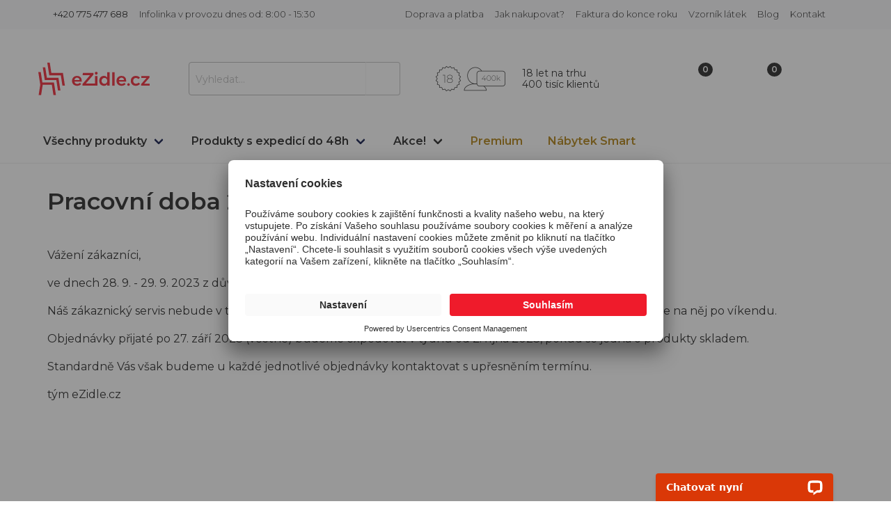

--- FILE ---
content_type: text/html; charset=UTF-8
request_url: https://www.ezidle.cz/news/140/pracovni-doba-zari-2023
body_size: 17344
content:
<!DOCTYPE html>
<html lang="cz">
    <head>
        <meta charset="utf-8">
        <meta http-equiv="Content-Type" content="text/html; charset=utf-8">
        <meta http-equiv="X-UA-Compatible" content="IE=edge">
        <meta name="viewport" content="width=device-width, initial-scale=1">
        <title>
                                                                Židle, křesla, barové stoličky – obchod eZidle.cz
                                                                    </title>

        <meta name="facebook-domain-verification" content="oyvmscqbjt7lmm8ao9yca7lqo9j4wh" />

                                                <meta property="og:type" content="website"/>
                                    
                                                                            <meta property="og:image" content=""/>
                <meta property="og:title" content="Židle, křesla, barové stoličky – obchod eZidle.cz"/>
                <meta property="og:url" content="https://www.ezidle.cz"/>
                <meta property="og:description" content="eZidle nabízí křesla a židle do kanceláře, ale i do domu. Široká nabídka, ověřené produkty, profesionální zákaznický servis, doručení vždy zdarma. eZidle, podívejte se na křesla a židle do kanceláře, ale i do domu. Nízké ceny, záruka a rychlé doručení!">
                        
            
            <meta property="og:type" content="website"/>
        
        <!-- Google Code for Lista G&#322;&oacute;wna -->
        <!-- Remarketing tags may not be associated with personally identifiable information or placed on pages related to sensitive categories. For instructions on adding this tag and more information on the above requirements, read the setup guide: google.com/ads/remarketingsetup -->
        
        
                    <!-- Start of LiveChat (www.livechatinc.com) code -->
            <script type="text/javascript">
                window.__lc = window.__lc || {};
                window.__lc.license = 11961327;
                (function() {
                    var lc = document.createElement('script'); lc.type = 'text/javascript'; lc.async = true;
                    lc.src = ('https:' == document.location.protocol ? 'https://' : 'http://') + 'cdn.livechatinc.com/tracking.js';
                    var s = document.getElementsByTagName('script')[0]; s.parentNode.insertBefore(lc, s);
                })();
            </script>
            <noscript>
                <a href="https://www.livechatinc.com/chat-with/11961327/" rel="nofollow">Chat with us</a>,
                powered by <a href="https://www.livechatinc.com/?welcome" rel="noopener nofollow" target="_blank">LiveChat</a>
            </noscript>
            <!-- End of LiveChat code -->
            <meta name="seznam-wmt" content="PHYWsDX58In7oX9SdvZWqfEf3RFyQaBC" />
        
                
            <script>
                window.dataLayer = window.dataLayer || [];
            </script>

            <script id="usercentrics-cmp" src="https://app.usercentrics.eu/browser-ui/latest/loader.js" data-settings-id="wmvRS1Hb5W_YrY" async></script>

            <script type="text/javascript">
                // create dataLayer
                function gtag() {
                    dataLayer.push(arguments);
                }

                // set „denied" as default for both ad and analytics storage,
                gtag("consent", "default", {
                    ad_user_data: "denied",
                    ad_personalization: "denied",
                    ad_storage: "denied",
                    analytics_storage: "denied",
                    wait_for_update: 2000 // milliseconds to wait for update
                });

                // Enable ads data redaction by default [optional]
                gtag("set", "ads_data_redaction", true);
            </script>

            <script type="text/javascript">
                // Google Tag Manager
                (function(w, d, s, l, i) {
                    w[l] = w[l] || [];
                    w[l].push({
                        'gtm.start': new Date().getTime(),
                        event: 'gtm.js'
                    });
                    var f = d.getElementsByTagName(s)[0],
                        j = d.createElement(s),
                        dl = l != 'dataLayer' ? '&l=' + l : '';
                    j.async = true;
                    j.src =
                        'https://www.googletagmanager.com/gtm.js?id=' + i + dl;
                    f.parentNode.insertBefore(j, f);
                })(window, document, 'script', 'dataLayer', 'GTM-NFNTDX6'); //replace GTM-XXXXXX with Google Tag Manager ID
            </script>

            <script type="text/javascript">
                // Please replace 'ucEvent' with the event you have just created
                window.addEventListener("ucEvent", function (e) {
                    if( e.detail && e.detail.event == "consent_status") {
                        // Please replace the analytics service name here with the customized service
                        var ucAnalyticsService = 'Google Analytics';
                        // Please replace the ad service name here with the customized service
                        var ucAdService = 'Google Ads Remarketing';

                        if(e.detail.hasOwnProperty(ucAnalyticsService) && e.detail.hasOwnProperty(ucAdService))
                        {
                            gtag("consent", "update", {
                                ad_storage: e.detail[ucAdService] ? 'granted':'denied',
                                ad_user_data: e.detail[ucAdService] ? 'granted':'denied',
                                ad_personalization: e.detail[ucAdService] ? 'granted':'denied',
                                analytics_storage: e.detail[ucAnalyticsService] ? 'granted':'denied'
                            });
                        }
                        else {
                            if(e.detail.hasOwnProperty(ucAdService)) {
                                gtag("consent", "update", {
                                    ad_storage: e.detail[ucAdService] ? 'granted':'denied',
                                    ad_user_data: e.detail[ucAdService] ? 'granted':'denied',
                                    ad_personalization: e.detail[ucAdService] ? 'granted':'denied'
                                });
                            }
                            if(e.detail.hasOwnProperty(ucAnalyticsService)) {
                                gtag("consent", "update", {
                                    analytics_storage: e.detail[ucAnalyticsService] ? 'granted':'denied'
                                });
                            }
                        }
                    }
                });
            </script>

            
        
        
        
                                                <meta name="description" content="eZidle nabízí křesla a židle do kanceláře, ale i do domu. Široká nabídka, ověřené produkty, profesionální zákaznický servis, doručení vždy zdarma. eZidle, podívejte se na křesla a židle do kanceláře, ale i do domu. Nízké ceny, záruka a rychlé doručení!">
                <meta name="keywords" content="křesla, židle, barové stoličky, nábytek, internetový obchod, nákupy nabytku, prodejna židlí, prodejna křesel">
                                                            <!-- Preconnect to critical third-party origins for critical path optimization -->
        <link rel="preconnect" href="https://use.fontawesome.com">
        <link rel="preconnect" href="https://static.payu.com">
        <link rel="preconnect" href="https://api.centrumkrzesel.pl">
        <!-- Additional preconnects for performance optimization -->
        <link rel="preconnect" href="https://www.google-analytics.com">
        <link rel="preconnect" href="https://cdnjs.cloudflare.com">
        <link rel="preconnect" href="https://unpkg.com">
        <link rel="preconnect" href="https://app.usercentrics.eu">

        <!-- Load jQuery and Vue early to prevent undefined errors in inline scripts -->
        <script src="/js/jquery.min.js"></script>
        <script src="/js/vue.min.js"></script>

                
        <link rel="shortcut icon" href="#" type="image/x-icon">
                <link rel="icon" type="image/x-icon" href="/images/favicon.png" />

        <style>
            /* Critical CSS for LCP optimization and CLS prevention */
            html { font-size: 16px; line-height: 1.5; }
            body {
                margin: 0;
                padding: 0;
                font-family: 'Montserrat', sans-serif;
                font-size: 1rem;
                line-height: 1.5;
                background-color: #ffffff;
                color: #4a4a4a;
                overflow-x: hidden;
            }
            .navbar { background: #fff; min-height: 3.25rem; position: relative; }
            .container { margin: 0 auto; position: relative; max-width: 1152px; padding: 0 1rem; }
            /* Header layout fixes */
            .navbar .container { display: flex; align-items: center; justify-content: space-between; min-height: 3.25rem; }
            .navbar-brand { display: flex; align-items: center; }
            .navbar-menu { display: flex; align-items: center; flex-grow: 1; justify-content: center; }
            .navbar-item { display: flex; align-items: center; }
            .navbar-end { display: flex; align-items: center; }
            /* Search box styling */
            .field.has-addons { display: flex; align-items: center; }
            .field.has-addons .control { flex: 1; display: flex; align-items: center; }
            .field.has-addons .control:not(:last-child) { margin-right: -1px; }
            .input { border: 1px solid #dbdbdb; padding: 0.5em 0.75em; height: 2.5em; }
            .button { border: 1px solid #dbdbdb; padding: 0.5em 1em; cursor: pointer; height: 2.5em; display: flex; align-items: center; justify-content: center; }
            .card { background: #fff; border-radius: 0.25rem; position: relative; }
            .image { position: relative; overflow: hidden; }
            .image img { display: block; height: auto; width: 100%; }
            /* Prevent CLS by reserving space for images */
            .small-photo { aspect-ratio: 262/333; object-fit: cover; }
            .color-thumb img { aspect-ratio: 1; object-fit: cover; width: 40px !important; height: 40px !important; }
            /* Ensure consistent card heights and prevent layout shifts - only for product cards */
            .lista-produktow .card-content { min-height: 200px; }
            @media screen and (min-width: 1024px) {
                
            }
            /* Responsive visibility - only for navbar and product areas, not footer */
            .navbar .is-hidden-mobile, .lista-produktow .is-hidden-mobile { display: none !important; }
            @media screen and (min-width: 769px) {
                .navbar .is-hidden-mobile, .lista-produktow .is-hidden-mobile { display: block !important; }
            }
            /* Fix breadcrumb separator encoding issue from minified CSS */
            .breadcrumb.has-arrow-separator li + li::before {
                content: "→" !important;
                color: rgb(6, 15, 68) !important;
            }
            /* Fix H1 font-size warning for product pages */
            h1 { font-size: 28px !important; }

            /* Additional CLS prevention for remaining layout shifts - ONLY for category pages */
            .lista-produktow .card { min-height: 300px; }
            .lista-produktow .card-image { min-height: 260px; overflow: hidden; }
            .lista-produktow .card-image .image { width: 100%; height: 260px; overflow: hidden; }
            .lista-produktow .card-image .image img { width: 100%; height: 100%; object-fit: contain; }
            /* Prevent layout shifts from lazy loading - only for category product images */
            .lista-produktow .card-image img[data-src] { background-color: #f5f5f5; min-height: 260px; }
            .lista-produktow .small-photo[data-src] { background-color: #f5f5f5; min-height: 60px; }
            /* Logo container stabilization */
            .navbar-brand .navbar-item { min-width: 150px; min-height: 50px; }
            .navbar-brand img { width: auto; max-height: 50px; }
            /* Form stabilization to prevent CLS - only for category forms */
            .section form[method="GET"] { min-height: 50px; }
            .section form[novalidate] { contain: layout; }
            /* Additional navbar stability */
            .ext-bg {
                height:42px!important;
            }
            .carousel .carousel-navigation.is-overlay .carousel-nav-left, .carousel .carousel-navigation.is-overlay .carousel-nav-right, .hero-carousel .carousel-navigation.is-overlay .carousel-nav-left, .hero-carousel .carousel-navigation.is-overlay .carousel-nav-right {
                left: initial!important;
            }
        </style>

        <!-- Deferred Montserrat fonts loading to improve initial page load -->
                    <link href="https://fonts.googleapis.com/css?family=Montserrat:300,400,500,600,700&subset=latin-ext&display=swap" rel="stylesheet">
        
        <link rel="stylesheet" href="/css/styles-min.css" />
        <!-- Defer v2.css to reduce render-blocking -->
        <link rel="preload" href="/css/v2.css" as="style" onload="this.onload=null;this.rel='stylesheet'">
        <noscript><link rel="stylesheet" href="/css/v2.css"></noscript>

        <!-- Defer non-critical CSS -->
        <link rel="preload" href="https://use.fontawesome.com/releases/v5.5.0/css/all.css" as="style" onload="this.onload=null;this.rel='stylesheet'" integrity="sha384-B4dIYHKNBt8Bc12p+WXckhzcICo0wtJAoU8YZTY5qE0Id1GSseTk6S+L3BlXeVIU" crossorigin="anonymous">
        <link rel="preload" href="/css/tooltip.css" as="style" onload="this.onload=null;this.rel='stylesheet'">
        <link rel="preload" href="/css/custom.css" as="style" onload="this.onload=null;this.rel='stylesheet'">
        <link rel="preload" href="/css/modal-fx.min.css" as="style" onload="this.onload=null;this.rel='stylesheet'">
        <link rel="preload" href="/css/VueAgile.css" as="style" onload="this.onload=null;this.rel='stylesheet'">
        <noscript>
            <link rel="stylesheet" href="https://use.fontawesome.com/releases/v5.5.0/css/all.css" integrity="sha384-B4dIYHKNBt8Bc12p+WXckhzcICo0wtJAoU8YZTY5qE0Id1GSseTk6S+L3BlXeVIU" crossorigin="anonymous">
            <link rel="stylesheet" href="/css/tooltip.css" />
            <link rel="stylesheet" href="/css/custom.css" />
            <link rel="stylesheet" href="/css/modal-fx.min.css" />
            <link rel="stylesheet" href="/css/VueAgile.css">
        </noscript>

        <style>
            .cat-desc-excerpt a {
                color:#102189!important;
            }
            .gotop {
                display: none; /* Hidden by default */
                position: fixed; /* Fixed/sticky position */
                bottom: 20px; /* Place the button at the bottom of the page */
                right: 30px; /* Place the button 30px from the right */
                z-index: 99; /* Make sure it does not overlap */
                border: none; /* Remove borders */
                cursor: pointer; /* Add a mouse pointer on hover */
                border-radius: 30px; /* Rounded corners */
            }

            @media (min-width: 900px) {
                .hidableContainer {
                    margin-top:-30px;
                }
                .topSection {
                    padding:1.2rem 1.5rem;
                }

                .pricingContainer {
                    width:910px;
                    overflow: auto;
                }
            }
            @media (min-width: 300px) {
                .button-save-newsletter {
                    margin-top:16px;
                }
                .card .item-details {
                    top: 96% !important;
                }
                .remove-padding-top {
                    padding-top: 0px !important;
                }
                .active {
                    color:#ef1b2b;
                }
                .producer-select .field, .producer-select .field .control, .producer-select .field .control .select, .producer-select .field .control .select select {
                    width:100%;
                }
            }
            .pagination li {
                padding:10px;
                font-size:1.3rem;
            }
            .carousel .carousel-container .carousel-item.has-background .is-background {
                width:auto!important;
                height:auto!important;
            }

            .logo-producer a img {
                max-width: 200px;
                max-height:40px;
            }

            .card.compare label {
                color:green;
            }

            #topBanner {
                position:absolute; width:100%; top:0px; height:35px; font-size:13px;
            }

            .lower_header {
                margin-top:35px;
            }

            @media (min-width: 767px) {
                #main-head .logo img {
                    width: 160px;
                    max-width: 180px;
                }
                .navbar-item img {
                    max-height: initial !important;
                }
            }

            @media (max-width: 767px) {
                .image img {
                    width: auto!important;
                }

                .topSection {
                    min-height: 164px!important;
                }

                .lista-produktow .card .image img {
                    margin-left: auto;
                    margin-right: auto;
                }

                .compare-container-bottom {
                    margin-bottom: 45px!important;
                    margin-right: 0px;
                }

                .compare-container-top {
                    margin-top:10px;
                }
                .burger {
                    flex-shrink:1;
                    padding:0px;
                }
                .smaller-mobile {
                    max-width: 150px;
                }
                .hideMobile {
                    display: none;
                }
                #box-cookies .close-cookie {
                    top:20px!important;
                }
                #mobile-logo {
                    width: 120px!important;
                }
                #search_loader_container {
                    display: none;
                }
            }

            #js_cat-desc-content {
                max-height: 3em;
            }
            .cat-desc-excerpt {
                overflow: hidden;
                text-overflow: ellipsis;
                height: 200px;
            }
            #box-cookies {
                border-top: 1px solid #ddd;
                position: fixed;
                bottom: 0;
                left: 0;
                z-index: 100;
                background: #fff;
                width: 100%;
                padding: 20px;
                text-align: justify;
                -webkit-font-smoothing: antialiased;
                font-weight: 400;
                color:black;
            }
            #box-cookies .close-cookie {
                position: absolute;
                right: 20px;
                top: 13px;
            }
            #box-cookies .container {
                padding-right: 80px;
                font-size: 1em;
                padding-left: 15px;
                margin-right: auto;
                margin-left: auto;
            }
            .slide img {
                object-fit: initial!important;
                width:auto!important;
            }
            .zoom-on-hover img {
                max-height:650px;
            }
            .agile__slide {
                text-align: center;
            }
            #all-prod-image {
                max-width: 150px;
            }
            #prod-image-24 {
                max-width: 150px;
            }

            .autocomplete-suggestions { max-height: 390px!important; width: 600px!important; -webkit-box-sizing: border-box; -moz-box-sizing: border-box; box-sizing: border-box; border: 1px solid #f1f1f1; background: #FFF; cursor: default; overflow: auto; -webkit-box-shadow: 1px 4px 3px rgba(50, 50, 50, 0.64); -moz-box-shadow: 1px 4px 3px rgba(50, 50, 50, 0.64); box-shadow: 1px 4px 3px rgba(50, 50, 50, 0.64); }
            .autocomplete-suggestion { padding: 2px 5px; white-space: nowrap; overflow: hidden; }
            .autocomplete-no-suggestion { padding: 2px 5px;}
            .autocomplete-selected { background: #F0F0F0; }
            .autocomplete-suggestions strong { font-weight: bold; color: #000; }
            .autocomplete-group { padding: 2px 5px; font-weight: bold; font-size: 16px; color: #000; display: block; border-bottom: 1px solid #000; }

            .autocomplete-image {
                max-width:40px;
                max-height: 40px;
                text-align: center;
            }

            .autocomplete-ck-container {
                display: inline-block;
                width:100%;
                cursor: pointer;
                height:44px;
            }
            .autocomplete-image-container {
                display: inline-block;
                width:40px;
                text-align: center;
                margin-left:5px;
                background: white!important;
            }

            .autocomplete-title {
                display: inline-block;
                vertical-align: top;
                font-weight: bold;
                font-size:14px;
                margin-top: 12px;
                margin-left:10px;
                width:60%;
                overflow: hidden;
                white-space: nowrap;
                text-overflow: ellipsis;
            }

            .autocomplete-price {
                text-align: left;
                float:right;
                display: inline-block;
                color:black;
                width: 25%;
                vertical-align: top;
                margin-top: 12px;
                font-size: 14px;
                font-weight: bold;
            }
            .listing-marker {
                float: right;
                padding-right: 3px;
                padding-top: 3px;
            }

            @media only screen and (min-width: 1px) and (max-width: 768px) {
                #header_container {
                    min-height: 78px;
                }
            }

            @media only screen and (min-width: 1px) and (max-width: 700px) {
                .navbar-item, .navbar-link {
                    padding: 0.4rem 0.4rem!important;
                }
                .header-product-bar img {
                    height:25px!important;
                }
            }

            @media only screen and (min-width: 769px) and (max-width: 1024px) {
                #header_container {
                    min-height: 131px;
                }
            }

            @media only screen and (min-width: 1024px) and (max-width: 90000px) {
                #header_container {
                    min-height: 199px;
                }
            }


            @media only screen and (min-width: 769px) and (max-width: 1024px) {
                #galleryMain {
                    min-height: 790px;
                }
            }

            .additionalInfo {
                position: absolute;
                top:-100px;
                visibility: hidden;
                left:-100px;
            }
        </style>
        <style>
            .payu-mini-installments-widget-details {
                color:black!important;
                text-decoration: none!important;
            }
            .payu-mini-installments-widget-amount {
                color: #ef1b2b!important;
                cursor:pointer!important;
                text-decoration: underline!important;
                font-weight: bold!important;
            }
        </style>
                                    <style>
                    .dropdown-button:not(.no-image) span:first-child {
                        padding-right:90px!important;
                    }
                </style>
                        <style>
                .dropdown4 .dropdown-trigger .dropdown-button .image {
                    margin-left:60px!important;
                }
            </style>
        
        <style>
            @media screen and (min-width: 1024px) {
                .payment-providers-container {
                    padding: 0 200px !important;
                }
            }
        </style>

        <style>
            @media screen and (max-width: 1024px) {
                #topBannerMobile {
                    position: fixed;
                    top: 0;
                    left: 0;
                    right: 0;
                    z-index: 100000000001;
                    font-size: 14px!important;
                }
                .has_mobile_banner {
                    margin-top:60px!important;
                }
            }
        </style>

    </head>
    <body>

            <!-- Google Tag Manager (noscript) -->
        <noscript><iframe src="https://www.googletagmanager.com/ns.html?id=GTM-NFNTDX6"
                          height="0" width="0" style="display:none;visibility:hidden"></iframe></noscript>
        <!-- End Google Tag Manager (noscript) -->
    
    
        

    <div id="app">

            

<div class="is-hidden-desktop">
    </div>

<div class="hide-tablet">
                </div>
<div id="header_container" >
<hdr-cmp inline-template v-cloak>
    <header id="main-head">
        <!-- START OF TOP BAR -->
        <div class="ext-bg color-gray is-hidden-mobile">
            <div id="top-bar" class="container mobile-560">
                <div class="columns is-mobile is-marginless">
                    <div class="column left slogan">
                        <span class="navbar-item has-text-weight-normal header-text-color font-size-13" style="font-weight: normal;" href="#">

                                                            <img src="/v2/ico/phone.svg" class="phone-ico" alt="phone ico"/>
                                &nbsp;+420 775 477 688
                                                    </span>
                                                    <span class="navbar-item is-hidden-mobile has-text-weight-light font-size-13 header-text-color">Infolinka v provozu dnes od: 8:00 - 15:30</span>
                                            </div>
                    <div class="column right top-right-menu">
                                                                                                                                        <a class="navbar-item font-size-13 has-text-weight-light header-text-color" href="/art/6/doprava-a-platba">
                                    Doprava a platba
                                </a>
                                                                                                                <a class="navbar-item font-size-13 has-text-weight-light header-text-color" href="/art/7/jak-nakupovat">
                                    Jak nakupovat?
                                </a>
                                                                                                                                                                                                                        <a class="navbar-item font-size-13 has-text-weight-light header-text-color" href="/art/19/faktura-do-konce-roku">
                                    Faktura do konce roku
                                </a>
                                                                                                                                                                    <a class="navbar-item font-size-13 has-text-weight-light header-text-color" href="/art/34/vzornik-latek">
                                    Vzorník látek
                                </a>
                                                                                                                                                                                    <a class="navbar-item font-size-13 header-text-color has-text-weight-light" href="/blog">Blog</a>
                        <a class="navbar-item font-size-13 header-text-color has-text-weight-light" href="/contact">Kontakt</a>
                    </div>
                </div>
            </div>
        </div>
        <!-- END OF TOP BAR -->
        <!-- START OF MIDDLE BAR -->
        <div id="middle-bar" class="container">
            <div class="columns is-mobile is-marginless">
                <div class="column is-one-quarters-mobile left">
                    <burger-menu inline-template v-cloak activesub="1">

                        <Slide
                                :cross-icon="false"
                                :is-open="open"
                                :width="menuWidth">

                            <div class="columns">
                                <!-- START OF LOGO FOR MOBILE -->
                                <div class="column is-full-mobile">
                                    <a class="navbar-item image logo" href="/">
                                        <img src="/images/logo_cz.svg" alt="logo eZidle.cz">
                                    </a>
                                </div>
                                <!-- END OF LOGO FOR MOBILE -->

                                <!-- START OF LOGO FOR TABLET -->

                                <!-- </div> -->

                            </div>
                            <div class="columns">

                                <!-- END OF LOGO FOR TABLET -->

                                <!-- <div class="column"> -->
                                <div class="top-info-bar" style="margin-left: 20px; margin-top: 20px; margin-bottom: 10px;">
                                    <div class="navbar-item">
                                        <img style="height:36px;" class="margin-right-8" src="/v2/ikonki_nowe.png" alt="">
                                    </div>
                                    <div class="navbar-item">
                                    <span class="header-text-color">
                                        18 let na trhu <br/> 400 tisíc klientů
                                    </span>
                                    </div>

                                    <a id="closeBurger" style="position:fixed; top:25px; display: none">
                                        <i class="fa fa-times" style="font-size:24px;"></i>
                                    </a>

                                </div>
                            </div>

                            <!-- START OF BURGER MENU CONTENT -->
                            <!-- START OF ACCORDION TITLE -->
                            <div class="level is-mobile main-category-mobile" @click="toggleFirstTab">
                                <div class="level-left">
                                    <div class="level-item">
                                        Všechny produkty
                                    </div>
                                </div>
                                <div class="level-right">
                                    <span class="icon">
                                        <i :class="[ 'fas', unfoldFirstTab ? 'fa-caret-up' : 'fa-caret-down' ]"></i>
                                    </span>
                                </div>
                            </div>
                            <!-- END OF ACCORDION TITLE -->

                            <!-- START OF ACCORDION CONTENT -->
                            <nav class="mobile-menu-nav" v-if="unfoldFirstTab">
                                <div class="container">

                                    <!-- START OF ALL PRODUCTS -->
                                    <div class="columns content mega-container">
                                        <div class="column is-half">
                                            <h4 class="is-mobile-menu-title">Místnost</h4>
                                                                                            <a data-image=""  class="navbar-item" href="/nabytek-smart/312/c">
                                                    <div class="navbar-content">
                                                        <p>Nábytek Smart</p>
                                                    </div>
                                                </a>
                                                                                            <a data-image="/images/category/1fd3da9604179d374e64e527270f1470.jpg"  class="navbar-item" href="/kancelarska-kresla-/119/c">
                                                    <div class="navbar-content">
                                                        <p>Kancelářská křesla</p>
                                                    </div>
                                                </a>
                                                                                            <a data-image="/images/category/1b00390459d4a9a159e5e42c7ed5c2fb.jpg"  class="navbar-item" href="/kancelarske-zidle-/118/c">
                                                    <div class="navbar-content">
                                                        <p>Kancelářské židle</p>
                                                    </div>
                                                </a>
                                                                                            <a data-image="/images/category/9208ba57bba5dbf916669b41337f9321.jpeg"  class="navbar-item" href="/detsky-pokoj-/122/c">
                                                    <div class="navbar-content">
                                                        <p>Dětský pokoj</p>
                                                    </div>
                                                </a>
                                                                                            <a data-image="/images/category/c74dec1107c2f1a5b340b004c1b7453f.jpeg"  class="navbar-item" href="/kancelarsky-nabytek-/129/c">
                                                    <div class="navbar-content">
                                                        <p>Kancelářský nábytek</p>
                                                    </div>
                                                </a>
                                                                                            <a data-image="/images/category/f353f76dacbeecea9b3e8a4c9a71e77f.jpg"  class="navbar-item" href="/konferencni-zidle-/123/c">
                                                    <div class="navbar-content">
                                                        <p>Konferenční židle</p>
                                                    </div>
                                                </a>
                                                                                            <a data-image="/images/category/259254675108e90ece2f9daee09c7c43.jpg"  class="navbar-item" href="/obyvaci-pokoj-/245/c">
                                                    <div class="navbar-content">
                                                        <p>Obývací pokoj</p>
                                                    </div>
                                                </a>
                                                                                            <a data-image="/images/category/a68031a78f845340ee9f6bda882f3177.jpg"  class="navbar-item" href="/zahradni-nabytek/287/c">
                                                    <div class="navbar-content">
                                                        <p>Zahradní nábytek</p>
                                                    </div>
                                                </a>
                                                                                            <a data-image="/images/category/a96f256bfe57b909ab4cb50398016809.jpeg"  class="navbar-item" href="/jidelna-/133/c">
                                                    <div class="navbar-content">
                                                        <p>Jídelna</p>
                                                    </div>
                                                </a>
                                                                                            <a data-image="/images/category/e70d6eac4646ba09e0719b2fb1ca6074.jpeg"  class="navbar-item" href="/kuchyne-/138/c">
                                                    <div class="navbar-content">
                                                        <p>Kuchyně</p>
                                                    </div>
                                                </a>
                                                                                            <a data-image="/images/category/1c45cf3d88ba5c9715f6b3f9289ee460.jpg"  class="navbar-item" href="/predsin/298/c">
                                                    <div class="navbar-content">
                                                        <p>Předsíň</p>
                                                    </div>
                                                </a>
                                                                                            <a data-image="/images/category/2d8c1d5a232c488024df20eeaf66419e.jpeg"  class="navbar-item" href="/loznice/292/c">
                                                    <div class="navbar-content">
                                                        <p>Ložnice</p>
                                                    </div>
                                                </a>
                                                                                            <a data-image="/images/category/c94a4fac2af1f60d492a35df6313aaae.jpg"  class="navbar-item" href="/cekarna-/124/c">
                                                    <div class="navbar-content">
                                                        <p>Čekárna</p>
                                                    </div>
                                                </a>
                                                                                            <a data-image="/images/category/0506ace39ec1e23194fe66e70fe07c01.jpeg"  class="navbar-item" href="/osvetleni/273/c">
                                                    <div class="navbar-content">
                                                        <p>Osvětlení</p>
                                                    </div>
                                                </a>
                                                                                            <a data-image=""  class="navbar-item" href="/outlet-2/237/c">
                                                    <div class="navbar-content">
                                                        <p>Outlet</p>
                                                    </div>
                                                </a>
                                                                                    </div>
                                        <div class="column is-half">
                                                                                            <a data-image="/images/category/600284c8b9187b3acda423fda5cf1ffe.jpeg" class="navbar-item" href="/laborator/139/c">
                                                    <div class="navbar-content">
                                                        <p>Laboratoř</p>
                                                    </div>
                                                </a>
                                                                                            <a data-image="/images/category/d07b2f90bb65d9c2eb81859697752f05.jpeg" class="navbar-item" href="/recepce-lobby-10-/255/c">
                                                    <div class="navbar-content">
                                                        <p>Recepce a lobby</p>
                                                    </div>
                                                </a>
                                                                                            <a data-image="/images/category/7a3290f64c9a8fdb3577843c779c9b42.jpeg" class="navbar-item" href="/doplnky-/147/c">
                                                    <div class="navbar-content">
                                                        <p>Doplňky</p>
                                                    </div>
                                                </a>
                                                                                    </div>
                                    </div>
                                    <!-- END OF ALL PRODUCTS -->

                                    <!-- START OF KINDS -->
                                    <div class="columns content mega-container">
                                        <div class="column is-half">
                                            <h4 class="is-mobile-menu-title">Typy</h4>
                                                                                            <a data-image="/images/category/7a83d09615a6591a423b1b2488140bfb.jpeg"  class="navbar-item" href="/kancelarske-zidle/26/t">
                                                    <div class="navbar-content">
                                                        <p>Kancelářské židle</p>
                                                    </div>
                                                </a>
                                                                                            <a data-image="/images/category/b26de17a4b0543df34c8d5b0f414235a.jpeg"  class="navbar-item" href="/stoly-/17/t">
                                                    <div class="navbar-content">
                                                        <p>Stoly</p>
                                                    </div>
                                                </a>
                                                                                            <a data-image="/images/category/3972b0ac5891ddc37564b7d24e4ce44d.jpeg"  class="navbar-item" href="/kavove-stolky/18/t">
                                                    <div class="navbar-content">
                                                        <p>Kávové stolky</p>
                                                    </div>
                                                </a>
                                                                                            <a data-image="/images/category/73ce531812ba02cc4cd8a96665b5d585.jpeg"  class="navbar-item" href="/kancelarsky-nabytek/28/t">
                                                    <div class="navbar-content">
                                                        <p>Kancelářský nábytek</p>
                                                    </div>
                                                </a>
                                                                                            <a data-image="/images/category/48322171dc59b50838ca97323da39119.jpeg"  class="navbar-item" href="/nabytek-do-domu/29/t">
                                                    <div class="navbar-content">
                                                        <p>Nábytek do domácnosti</p>
                                                    </div>
                                                </a>
                                                                                            <a data-image="/images/category/88d7c9111cdcb6581bb4de990c8e343f.jpeg"  class="navbar-item" href="/zidle-pro-hrace/3/t">
                                                    <div class="navbar-content">
                                                        <p>Židle pro hráče</p>
                                                    </div>
                                                </a>
                                                                                            <a data-image="/images/category/c13cbc211f7f8e0aac35af2ded3ba62d.jpeg"  class="navbar-item" href="/kresla-do-domacnosti/27/t">
                                                    <div class="navbar-content">
                                                        <p>Křesla do domácnosti</p>
                                                    </div>
                                                </a>
                                                                                            <a data-image="/images/category/0bfe30767215a0d570e9f0b94128ba0e.jpeg"  class="navbar-item" href="/relaxacni-kresla/22/t">
                                                    <div class="navbar-content">
                                                        <p>Relaxační křesla</p>
                                                    </div>
                                                </a>
                                                                                            <a data-image="/images/category/6607a9b6c3b8e58a99975fedf25aa90e.jpeg"  class="navbar-item" href="/kresla-do-kancelare/25/t">
                                                    <div class="navbar-content">
                                                        <p>Křesla do kanceláře</p>
                                                    </div>
                                                </a>
                                                                                            <a data-image="/images/category/405b363a3749af51b94e27c0d860c08a.jpeg"  class="navbar-item" href="/lavky-do-cekarny/24/t">
                                                    <div class="navbar-content">
                                                        <p>Lavice do čekárny</p>
                                                    </div>
                                                </a>
                                                                                    </div>
                                        <div class="column is-half">
                                                                                            <a data-image="/images/category/6d08378e026807a12bd2ca5d9f0580fe.jpeg"  class="navbar-item" href="/calounene-barove-zidle/19/t">
                                                    <div class="navbar-content">
                                                        <p>Barové židle</p>
                                                    </div>
                                                </a>
                                                                                            <a data-image="/images/category/fe586d097c0f7c90818e7ef848c350d4.jpeg"  class="navbar-item" href="/calounene-taburety/15/t">
                                                    <div class="navbar-content">
                                                        <p>Čalouněné taburety</p>
                                                    </div>
                                                </a>
                                                                                            <a data-image="/images/category/2df4e43ca5f255abc6d7a8c75f567656.jpeg"  class="navbar-item" href="/sedaci-soupravy/23/t">
                                                    <div class="navbar-content">
                                                        <p>Sedací soupravy</p>
                                                    </div>
                                                </a>
                                                                                            <a data-image="/images/category/e6650319b99c085bc215f3c8344a22a8.png"  class="navbar-item" href="/koberce/31/t">
                                                    <div class="navbar-content">
                                                        <p>Koberce</p>
                                                    </div>
                                                </a>
                                                                                    </div>
                                    </div>
                                    <!-- END OF KINDS -->

                                </div>
                            </nav>
                            <!-- END OF ACCORDION CONTENT -->

                            <!-- START OF ACCORDION TITLE -->
                            <div class="level is-mobile main-category-mobile" @click="toggleSecondTab">
                                <div class="level-left">
                                    <div class="level-item">
                                        Produkty s expedicí do 48h
                                    </div>
                                </div>
                                <div class="level-right">
                                    <span class="icon">
                                        <i :class="[ 'fas', unfoldSecondTab ? 'fa-caret-up' : 'fa-caret-down' ]"></i>
                                    </span>
                                </div>
                            </div>
                            <!-- END OF ACCORDION TITLE -->

                            <!-- START OF ACCORDION CONTENT -->
                            <nav v-if="unfoldSecondTab">
                                <div class="container">

                                    <!-- START OF ALL PRODUCTS -->
                                    <div class="columns content mega-container">
                                        <div class="column is-half">
                                            <h4 class="is-mobile-menu-title">Místnost</h4>
                                                                                            <a data-image=""  class="navbar-item" href="/nabytek-smart/312/c/24h">
                                                    <div class="navbar-content">
                                                        <p>Nábytek Smart 48h</p>
                                                    </div>
                                                </a>
                                                                                            <a data-image="/images/category/1fd3da9604179d374e64e527270f1470.jpg"  class="navbar-item" href="/kancelarska-kresla-/119/c/24h">
                                                    <div class="navbar-content">
                                                        <p>Kancelářská křesla 48h</p>
                                                    </div>
                                                </a>
                                                                                            <a data-image="/images/category/1b00390459d4a9a159e5e42c7ed5c2fb.jpg"  class="navbar-item" href="/kancelarske-zidle-/118/c/24h">
                                                    <div class="navbar-content">
                                                        <p>Kancelářské židle 48h</p>
                                                    </div>
                                                </a>
                                                                                            <a data-image="/images/category/9208ba57bba5dbf916669b41337f9321.jpeg"  class="navbar-item" href="/detsky-pokoj-/122/c/24h">
                                                    <div class="navbar-content">
                                                        <p>Dětský pokoj 48h</p>
                                                    </div>
                                                </a>
                                                                                            <a data-image="/images/category/c74dec1107c2f1a5b340b004c1b7453f.jpeg"  class="navbar-item" href="/kancelarsky-nabytek-/129/c/24h">
                                                    <div class="navbar-content">
                                                        <p>Kancelářský nábytek 48h</p>
                                                    </div>
                                                </a>
                                                                                            <a data-image="/images/category/f353f76dacbeecea9b3e8a4c9a71e77f.jpg"  class="navbar-item" href="/konferencni-zidle-/123/c/24h">
                                                    <div class="navbar-content">
                                                        <p>Konferenční židle 48h</p>
                                                    </div>
                                                </a>
                                                                                            <a data-image="/images/category/259254675108e90ece2f9daee09c7c43.jpg"  class="navbar-item" href="/obyvaci-pokoj-/245/c/24h">
                                                    <div class="navbar-content">
                                                        <p>Obývací pokoj 48h</p>
                                                    </div>
                                                </a>
                                                                                            <a data-image="/images/category/a68031a78f845340ee9f6bda882f3177.jpg"  class="navbar-item" href="/zahradni-nabytek/287/c/24h">
                                                    <div class="navbar-content">
                                                        <p>Zahradní nábytek 48h</p>
                                                    </div>
                                                </a>
                                                                                            <a data-image=""  class="navbar-item" href="/akcni-nabidka-/121/c/24h">
                                                    <div class="navbar-content">
                                                        <p>Akční nabídka 48h</p>
                                                    </div>
                                                </a>
                                                                                            <a data-image="/images/category/a96f256bfe57b909ab4cb50398016809.jpeg"  class="navbar-item" href="/jidelna-/133/c/24h">
                                                    <div class="navbar-content">
                                                        <p>Jídelna 48h</p>
                                                    </div>
                                                </a>
                                                                                            <a data-image="/images/category/e70d6eac4646ba09e0719b2fb1ca6074.jpeg"  class="navbar-item" href="/kuchyne-/138/c/24h">
                                                    <div class="navbar-content">
                                                        <p>Kuchyně 48h</p>
                                                    </div>
                                                </a>
                                                                                            <a data-image="/images/category/1c45cf3d88ba5c9715f6b3f9289ee460.jpg"  class="navbar-item" href="/predsin/298/c/24h">
                                                    <div class="navbar-content">
                                                        <p>Předsíň 48h</p>
                                                    </div>
                                                </a>
                                                                                            <a data-image="/images/category/2d8c1d5a232c488024df20eeaf66419e.jpeg"  class="navbar-item" href="/loznice/292/c/24h">
                                                    <div class="navbar-content">
                                                        <p>Ložnice 48h</p>
                                                    </div>
                                                </a>
                                                                                            <a data-image="/images/category/c94a4fac2af1f60d492a35df6313aaae.jpg"  class="navbar-item" href="/cekarna-/124/c/24h">
                                                    <div class="navbar-content">
                                                        <p>Čekárna 48h</p>
                                                    </div>
                                                </a>
                                                                                            <a data-image="/images/category/0506ace39ec1e23194fe66e70fe07c01.jpeg"  class="navbar-item" href="/osvetleni/273/c/24h">
                                                    <div class="navbar-content">
                                                        <p>Osvětlení 48h</p>
                                                    </div>
                                                </a>
                                                                                    </div>
                                        <div class="column is-half">
                                                                                            <a data-image=""  class="navbar-item" href="/outlet-2/237/c/24h">
                                                    <div class="navbar-content">
                                                        <p>Outlet 48h</p>
                                                    </div>
                                                </a>
                                                                                            <a data-image="/images/category/600284c8b9187b3acda423fda5cf1ffe.jpeg"  class="navbar-item" href="/laborator/139/c/24h">
                                                    <div class="navbar-content">
                                                        <p>Laboratoř 48h</p>
                                                    </div>
                                                </a>
                                                                                            <a data-image="/images/category/d07b2f90bb65d9c2eb81859697752f05.jpeg"  class="navbar-item" href="/recepce-lobby-10-/255/c/24h">
                                                    <div class="navbar-content">
                                                        <p>Recepce a lobby 48h</p>
                                                    </div>
                                                </a>
                                                                                            <a data-image="/images/category/7a3290f64c9a8fdb3577843c779c9b42.jpeg"  class="navbar-item" href="/doplnky-/147/c/24h">
                                                    <div class="navbar-content">
                                                        <p>Doplňky 48h</p>
                                                    </div>
                                                </a>
                                                                                    </div>
                                    </div>
                                    <!-- END OF ALL PRODUCTS -->

                                    <!-- START OF KINDS -->
                                    <div class="columns content mega-container">
                                        <div class="column is-half">
                                            <h4 class="is-mobile-menu-title">Typy</h4>
                                                                                            <a data-image="/images/category/7a83d09615a6591a423b1b2488140bfb.jpeg"  class="navbar-item" href="/kancelarske-zidle/26/t/24h">
                                                    <div class="navbar-content">
                                                        <p>Kancelářské židle 48h</p>
                                                    </div>
                                                </a>
                                                                                            <a data-image="/images/category/b26de17a4b0543df34c8d5b0f414235a.jpeg"  class="navbar-item" href="/stoly-/17/t/24h">
                                                    <div class="navbar-content">
                                                        <p>Stoly 48h</p>
                                                    </div>
                                                </a>
                                                                                            <a data-image="/images/category/3972b0ac5891ddc37564b7d24e4ce44d.jpeg"  class="navbar-item" href="/kavove-stolky/18/t/24h">
                                                    <div class="navbar-content">
                                                        <p>Kávové stolky 48h</p>
                                                    </div>
                                                </a>
                                                                                            <a data-image="/images/category/73ce531812ba02cc4cd8a96665b5d585.jpeg"  class="navbar-item" href="/kancelarsky-nabytek/28/t/24h">
                                                    <div class="navbar-content">
                                                        <p>Kancelářský nábytek 48h</p>
                                                    </div>
                                                </a>
                                                                                            <a data-image="/images/category/48322171dc59b50838ca97323da39119.jpeg"  class="navbar-item" href="/nabytek-do-domu/29/t/24h">
                                                    <div class="navbar-content">
                                                        <p>Nábytek do domácnosti 48h</p>
                                                    </div>
                                                </a>
                                                                                            <a data-image="/images/category/88d7c9111cdcb6581bb4de990c8e343f.jpeg"  class="navbar-item" href="/zidle-pro-hrace/3/t/24h">
                                                    <div class="navbar-content">
                                                        <p>Židle pro hráče 48h</p>
                                                    </div>
                                                </a>
                                                                                            <a data-image="/images/category/c13cbc211f7f8e0aac35af2ded3ba62d.jpeg"  class="navbar-item" href="/kresla-do-domacnosti/27/t/24h">
                                                    <div class="navbar-content">
                                                        <p>Křesla do domácnosti 48h</p>
                                                    </div>
                                                </a>
                                                                                            <a data-image="/images/category/0bfe30767215a0d570e9f0b94128ba0e.jpeg"  class="navbar-item" href="/relaxacni-kresla/22/t/24h">
                                                    <div class="navbar-content">
                                                        <p>Relaxační křesla 48h</p>
                                                    </div>
                                                </a>
                                                                                            <a data-image="/images/category/6607a9b6c3b8e58a99975fedf25aa90e.jpeg"  class="navbar-item" href="/kresla-do-kancelare/25/t/24h">
                                                    <div class="navbar-content">
                                                        <p>Křesla do kanceláře 48h</p>
                                                    </div>
                                                </a>
                                                                                            <a data-image="/images/category/405b363a3749af51b94e27c0d860c08a.jpeg"  class="navbar-item" href="/lavky-do-cekarny/24/t/24h">
                                                    <div class="navbar-content">
                                                        <p>Lavice do čekárny 48h</p>
                                                    </div>
                                                </a>
                                                                                    </div>
                                        <div class="column is-half">
                                                                                            <a data-image="/images/category/6d08378e026807a12bd2ca5d9f0580fe.jpeg"  class="navbar-item" href="/calounene-barove-zidle/19/t/24h">
                                                    <div class="navbar-content">
                                                        <p>Barové židle 48h</p>
                                                    </div>
                                                </a>
                                                                                            <a data-image="/images/category/fe586d097c0f7c90818e7ef848c350d4.jpeg"  class="navbar-item" href="/calounene-taburety/15/t/24h">
                                                    <div class="navbar-content">
                                                        <p>Čalouněné taburety 48h</p>
                                                    </div>
                                                </a>
                                                                                            <a data-image="/images/category/2df4e43ca5f255abc6d7a8c75f567656.jpeg"  class="navbar-item" href="/sedaci-soupravy/23/t/24h">
                                                    <div class="navbar-content">
                                                        <p>Sedací soupravy 48h</p>
                                                    </div>
                                                </a>
                                                                                            <a data-image="/images/category/e6650319b99c085bc215f3c8344a22a8.png"  class="navbar-item" href="/koberce/31/t/24h">
                                                    <div class="navbar-content">
                                                        <p>Koberce 48h</p>
                                                    </div>
                                                </a>
                                                                                    </div>
                                    </div>
                                    <!-- END OF KINDS -->

                                </div>
                            </nav>
                            <!-- END OF ACCORDION CONTENT -->


                            <!-- START OF ACCORDION TITLE -->
                            <div class="level is-mobile main-category-mobile" @click="toggleThirdTab">
                                <div class="level-left">
                                    <div class="level-item is-red">
                                        Akce
                                    </div>
                                </div>
                                <div class="level-right is-red">
                                    <span class="icon">
                                        <i :class="[ 'fas', unfoldThirdTab ? 'fa-caret-up' : 'fa-caret-down' ]"></i>
                                    </span>
                                </div>
                            </div>
                            <!-- END OF ACCORDION TITLE -->

                            <!-- START OF ACCORDION CONTENT -->
                            <nav v-if="unfoldThirdTab">
                                <div class="container">

                                    <!-- START OF ALL PRODUCTS -->
                                    <div class="columns content mega-container">
                                        <div class="column is-half">
                                                                                            <a href="/akcni-nabidka-/121/c">
                                                    <div class="navbar-content">
                                                        <p>Akční nabídka</p>
                                                    </div>
                                                </a>
                                                                                            <a href="/outlet-2/237/c">
                                                    <div class="navbar-content">
                                                        <p>Outlet</p>
                                                    </div>
                                                </a>
                                                                                    </div>
                                    </div>
                                    <!-- END OF ALL PRODUCTS -->
                                </div>
                            </nav>
                            <!-- END OF ACCORDION CONTENT -->

                                                            <div class="level is-mobile main-category-mobile">
                                    <div class="level-left">
                                        <div class="level-item">
                                                                                                                                                                                                                                            <a class="" href="/outlet-2/237/c">
                                                        Outlet
                                                    </a>
                                                                                                                                    </div>
                                    </div>
                                </div>
                            
                            <!-- START OF ASK ABOUT PRODUCT -->
                            <div class="level is-mobile main-category-mobile">
                                <div class="level-left">
                                    <div class="level-item">
                                                                            </div>
                                </div>
                                <div class="level-right">
                                    <div class="level-item">
                                                                            </div>
                                </div>

                            </div>
                            <!-- END OF ASK ABOUT PRODUCT -->

                            <ul class="burger-menu-bottom">
                                                                                                                                                                                <li>
                                            <a href="/art/6/doprava-a-platba">
                                                Doprava a platba
                                            </a>
                                        </li>
                                                                                                                                                <li>
                                            <a href="/art/7/jak-nakupovat">
                                                Jak nakupovat?
                                            </a>
                                        </li>
                                                                                                                                                                                                                                                                                        <li>
                                            <a href="/art/19/faktura-do-konce-roku">
                                                Faktura do konce roku
                                            </a>
                                        </li>
                                                                                                                                                                                                                    <li>
                                            <a href="/art/34/vzornik-latek">
                                                Vzorník látek
                                            </a>
                                        </li>
                                                                                                                                                                                                                                            <li><a href="/blog">Blog</a></li>
                                <li><a href="/contact">Kontakt</a></li>
                            </ul>


                            <!-- START OF CONTACT -->
                            <div class="bm-down-section">
                                <div class="column is-block is-full has-text-centered">
                                    <a class="navbar-item has-text-weight-medium active-item" href="#">

                                                                                    <i class="fas fa-phone"></i>
                                            +420 775 477 688
                                                                            </a>
                                </div>
                                                                    <div class="column is-block is-full has-text-centered">
                                        <span>Infolinka v provozu dnes od: 8:00 - 15:30</span>
                                    </div>
                                                            </div>
                            <!-- END OF CONTACT -->

                        </Slide>

                    </burger-menu>
                    <a class="navbar-item image logo" href="/">
                                                    <img id="mobile-logo" class="mobile-logo" src="/images/logo_cz.svg" alt="Logo eZidle.cz">
                                            </a>
                </div>
                <!-- START OF MIDDLE SEARCH INPUT -->


                <div id="Search" class="column left is-hidden-mobile">
                    <form action="/search/query" id="search_form">
                        <div class="field has-addons">
                            <p class="control is-expanded">
                                                                                                                                <input id="search_autocomplete" name="query" type="text" class="input" value="" placeholder="Vyhledat...">
                            </p>
                            <div class="control">
                                <button type="submit" class="button"><img alt="search" class="loop-search" src="/v2/ico/loop_search.svg" /></button>
                                <div style="display: inline-block; position: absolute; margin-top: 0px; margin-left: -80px; z-index: 100000" id="search_loader_container">
                                    <img id="search_loader" style="max-width: 15px; margin-top:15px; display: none; z-index: 10000000" src="/images/ajax-loader2.gif">
                                </div>

                            </div>
                        </div>
                    </form>
                </div>


                <!-- END OF MIDDLE SEARCH INPUT -->
                <div class="column left info-bar is-hidden-touch">
                    <div class="navbar-item">
                        <img style="height:36px;" class="margin-right-8" src="/v2/ikonki_nowe.png" alt="">
                    </div>
                    <div class="navbar-item">
                        <span class="header-text-color">
                            18 let na trhu <br/> 400 tisíc klientů
                        </span>
                    </div>
                </div>

                <div class="column right header-product-bar">
                    <a href="/product/compare/results" class="navbar-item with-counter compare-element">
                        <img src="/v2/ico/compare.svg" />
                        <span class="counter compareCounter ">0</span></a>

                    <a href="/cart" class="navbar-item with-counter">
                        <img src="/v2/ico/cart.svg" />
                        <span class="counter ">0</span>
                    </a>


                                            <a href="/login" class="navbar-item">
                            <img src="/v2/ico/profile.svg" />
                        </a>
                    
                    <a href="#" id="Search-icon" class="navbar-item is-hidden-tablet" @click="toggleSearchBar">
                        <img id="loop_search_mobile" src="/v2/ico/loop_search_mobile.svg" />
                    </a>
                </div>
            </div>
        </div>
        <form action="/search/query">
            <div class="search-bar color-gray navbar is-hidden-tablet" v-show="showSearchBar" v-cloak>
                <div class="field has-addons">
                    <p class="control is-expanded">
                        <input name="query" type="text" class="input" value="" placeholder="Vyhledat...">
                    </p>
                    <div class="control">
                        <button type="submit" class="button"><img src="/v2/ico/loop_search.svg" style="height:20px;" /></button>
                    </div>
                </div>
            </div>
        </form>
        <!-- END OF MIDDLE BAR -->
        <!-- START OF BOTTOM BAR -->
        <div id="bottom-bar" class="container is-hidden-touch">
            <nav class="navbar ">
                <div class="navbar-brand desktop">
                </div>
                <div id="navMenubd" class="navbar-menu">
                    <div class="navbar-start">
                        <div class="navbar-item has-dropdown is-mega"
                             :class="openAll ? 'is-active' : ''">
                            <div class="navbar-link has-text-weight-medium"
                                 :class="hoverAllProducts ? 'is-regular-link-hovered' :  ''" href="#"
                                 @mouseover="overAll"
                                 @click="toggleAll">
                                Všechny produkty
                            </div>
                            <div class="navbar-dropdown"
                                 @mouseover="hoverAllProducts = true"
                                 @mouseleave="leaveAll">
                                <div class="container">
                                    <div class="columns content mega-container">
                                        <div class="column is-one-fifth">
                                            <div class="columns">
                                                <div class="column">
                                                    <h4 class="is-mega-menu-title">Místnost</h4>
                                                                                                            <a data-target="all-prod-image" data-image="" class="navbar-item" href="/nabytek-smart/312/c">
                                                            <div class="navbar-content">
                                                                <p>Nábytek Smart</p>
                                                            </div>
                                                        </a>
                                                                                                            <a data-target="all-prod-image" data-image="/images/category/1fd3da9604179d374e64e527270f1470.jpg" class="navbar-item" href="/kancelarska-kresla-/119/c">
                                                            <div class="navbar-content">
                                                                <p>Kancelářská křesla</p>
                                                            </div>
                                                        </a>
                                                                                                            <a data-target="all-prod-image" data-image="/images/category/1b00390459d4a9a159e5e42c7ed5c2fb.jpg" class="navbar-item" href="/kancelarske-zidle-/118/c">
                                                            <div class="navbar-content">
                                                                <p>Kancelářské židle</p>
                                                            </div>
                                                        </a>
                                                                                                            <a data-target="all-prod-image" data-image="/images/category/9208ba57bba5dbf916669b41337f9321.jpeg" class="navbar-item" href="/detsky-pokoj-/122/c">
                                                            <div class="navbar-content">
                                                                <p>Dětský pokoj</p>
                                                            </div>
                                                        </a>
                                                                                                            <a data-target="all-prod-image" data-image="/images/category/c74dec1107c2f1a5b340b004c1b7453f.jpeg" class="navbar-item" href="/kancelarsky-nabytek-/129/c">
                                                            <div class="navbar-content">
                                                                <p>Kancelářský nábytek</p>
                                                            </div>
                                                        </a>
                                                                                                            <a data-target="all-prod-image" data-image="/images/category/f353f76dacbeecea9b3e8a4c9a71e77f.jpg" class="navbar-item" href="/konferencni-zidle-/123/c">
                                                            <div class="navbar-content">
                                                                <p>Konferenční židle</p>
                                                            </div>
                                                        </a>
                                                                                                            <a data-target="all-prod-image" data-image="/images/category/259254675108e90ece2f9daee09c7c43.jpg" class="navbar-item" href="/obyvaci-pokoj-/245/c">
                                                            <div class="navbar-content">
                                                                <p>Obývací pokoj</p>
                                                            </div>
                                                        </a>
                                                                                                            <a data-target="all-prod-image" data-image="/images/category/a68031a78f845340ee9f6bda882f3177.jpg" class="navbar-item" href="/zahradni-nabytek/287/c">
                                                            <div class="navbar-content">
                                                                <p>Zahradní nábytek</p>
                                                            </div>
                                                        </a>
                                                                                                            <a data-target="all-prod-image" data-image="/images/category/a96f256bfe57b909ab4cb50398016809.jpeg" class="navbar-item" href="/jidelna-/133/c">
                                                            <div class="navbar-content">
                                                                <p>Jídelna</p>
                                                            </div>
                                                        </a>
                                                                                                            <a data-target="all-prod-image" data-image="/images/category/e70d6eac4646ba09e0719b2fb1ca6074.jpeg" class="navbar-item" href="/kuchyne-/138/c">
                                                            <div class="navbar-content">
                                                                <p>Kuchyně</p>
                                                            </div>
                                                        </a>
                                                                                                            <a data-target="all-prod-image" data-image="/images/category/1c45cf3d88ba5c9715f6b3f9289ee460.jpg" class="navbar-item" href="/predsin/298/c">
                                                            <div class="navbar-content">
                                                                <p>Předsíň</p>
                                                            </div>
                                                        </a>
                                                                                                            <a data-target="all-prod-image" data-image="/images/category/2d8c1d5a232c488024df20eeaf66419e.jpeg" class="navbar-item" href="/loznice/292/c">
                                                            <div class="navbar-content">
                                                                <p>Ložnice</p>
                                                            </div>
                                                        </a>
                                                                                                            <a data-target="all-prod-image" data-image="/images/category/c94a4fac2af1f60d492a35df6313aaae.jpg" class="navbar-item" href="/cekarna-/124/c">
                                                            <div class="navbar-content">
                                                                <p>Čekárna</p>
                                                            </div>
                                                        </a>
                                                                                                            <a data-target="all-prod-image" data-image="/images/category/0506ace39ec1e23194fe66e70fe07c01.jpeg" class="navbar-item" href="/osvetleni/273/c">
                                                            <div class="navbar-content">
                                                                <p>Osvětlení</p>
                                                            </div>
                                                        </a>
                                                                                                            <a data-target="all-prod-image" data-image="" class="navbar-item" href="/outlet-2/237/c">
                                                            <div class="navbar-content">
                                                                <p>Outlet</p>
                                                            </div>
                                                        </a>
                                                                                                    </div>
                                                <div class="column">
                                                    <h4 class="is-mega-menu-title">&nbsp;</h4>
                                                                                                            <a data-target="all-prod-image" data-image="/images/category/600284c8b9187b3acda423fda5cf1ffe.jpeg" class="navbar-item" href="/laborator/139/c">
                                                            <div class="navbar-content">
                                                                <p>Laboratoř</p>
                                                            </div>
                                                        </a>
                                                                                                            <a data-target="all-prod-image" data-image="/images/category/d07b2f90bb65d9c2eb81859697752f05.jpeg" class="navbar-item" href="/recepce-lobby-10-/255/c">
                                                            <div class="navbar-content">
                                                                <p>Recepce a lobby</p>
                                                            </div>
                                                        </a>
                                                                                                            <a data-target="all-prod-image" data-image="/images/category/7a3290f64c9a8fdb3577843c779c9b42.jpeg" class="navbar-item" href="/doplnky-/147/c">
                                                            <div class="navbar-content">
                                                                <p>Doplňky</p>
                                                            </div>
                                                        </a>
                                                                                                    </div>
                                            </div>
                                        </div>
                                        <div class="column is-one-fifth is-offset-3">
                                            <div class="columns">
                                                <div class="column">
                                                    <h4 class="is-mega-menu-title">Typy</h4>
                                                                                                            <a data-target="all-prod-image" data-image="/images/category/7a83d09615a6591a423b1b2488140bfb.jpeg" class="navbar-item" href="/kancelarske-zidle/26/t">
                                                            <div class="navbar-content">
                                                                <p>Kancelářské židle</p>
                                                            </div>
                                                        </a>
                                                                                                            <a data-target="all-prod-image" data-image="/images/category/b26de17a4b0543df34c8d5b0f414235a.jpeg" class="navbar-item" href="/stoly-/17/t">
                                                            <div class="navbar-content">
                                                                <p>Stoly</p>
                                                            </div>
                                                        </a>
                                                                                                            <a data-target="all-prod-image" data-image="/images/category/3972b0ac5891ddc37564b7d24e4ce44d.jpeg" class="navbar-item" href="/kavove-stolky/18/t">
                                                            <div class="navbar-content">
                                                                <p>Kávové stolky</p>
                                                            </div>
                                                        </a>
                                                                                                            <a data-target="all-prod-image" data-image="/images/category/73ce531812ba02cc4cd8a96665b5d585.jpeg" class="navbar-item" href="/kancelarsky-nabytek/28/t">
                                                            <div class="navbar-content">
                                                                <p>Kancelářský nábytek</p>
                                                            </div>
                                                        </a>
                                                                                                            <a data-target="all-prod-image" data-image="/images/category/48322171dc59b50838ca97323da39119.jpeg" class="navbar-item" href="/nabytek-do-domu/29/t">
                                                            <div class="navbar-content">
                                                                <p>Nábytek do domácnosti</p>
                                                            </div>
                                                        </a>
                                                                                                            <a data-target="all-prod-image" data-image="/images/category/88d7c9111cdcb6581bb4de990c8e343f.jpeg" class="navbar-item" href="/zidle-pro-hrace/3/t">
                                                            <div class="navbar-content">
                                                                <p>Židle pro hráče</p>
                                                            </div>
                                                        </a>
                                                                                                            <a data-target="all-prod-image" data-image="/images/category/c13cbc211f7f8e0aac35af2ded3ba62d.jpeg" class="navbar-item" href="/kresla-do-domacnosti/27/t">
                                                            <div class="navbar-content">
                                                                <p>Křesla do domácnosti</p>
                                                            </div>
                                                        </a>
                                                                                                            <a data-target="all-prod-image" data-image="/images/category/0bfe30767215a0d570e9f0b94128ba0e.jpeg" class="navbar-item" href="/relaxacni-kresla/22/t">
                                                            <div class="navbar-content">
                                                                <p>Relaxační křesla</p>
                                                            </div>
                                                        </a>
                                                                                                            <a data-target="all-prod-image" data-image="/images/category/6607a9b6c3b8e58a99975fedf25aa90e.jpeg" class="navbar-item" href="/kresla-do-kancelare/25/t">
                                                            <div class="navbar-content">
                                                                <p>Křesla do kanceláře</p>
                                                            </div>
                                                        </a>
                                                                                                            <a data-target="all-prod-image" data-image="/images/category/405b363a3749af51b94e27c0d860c08a.jpeg" class="navbar-item" href="/lavky-do-cekarny/24/t">
                                                            <div class="navbar-content">
                                                                <p>Lavice do čekárny</p>
                                                            </div>
                                                        </a>
                                                                                                    </div>
                                                <div class="column">
                                                    <h4 class="is-mega-menu-title">&nbsp;</h4>
                                                                                                            <a data-target="all-prod-image" data-image="/images/category/6d08378e026807a12bd2ca5d9f0580fe.jpeg" class="navbar-item" href="/calounene-barove-zidle/19/t">
                                                            <div class="navbar-content">
                                                                <p>Barové židle</p>
                                                            </div>
                                                        </a>
                                                                                                            <a data-target="all-prod-image" data-image="/images/category/fe586d097c0f7c90818e7ef848c350d4.jpeg" class="navbar-item" href="/calounene-taburety/15/t">
                                                            <div class="navbar-content">
                                                                <p>Čalouněné taburety</p>
                                                            </div>
                                                        </a>
                                                                                                            <a data-target="all-prod-image" data-image="/images/category/2df4e43ca5f255abc6d7a8c75f567656.jpeg" class="navbar-item" href="/sedaci-soupravy/23/t">
                                                            <div class="navbar-content">
                                                                <p>Sedací soupravy</p>
                                                            </div>
                                                        </a>
                                                                                                            <a data-target="all-prod-image" data-image="/images/category/e6650319b99c085bc215f3c8344a22a8.png" class="navbar-item" href="/koberce/31/t">
                                                            <div class="navbar-content">
                                                                <p>Koberce</p>
                                                            </div>
                                                        </a>
                                                                                                    </div>
                                            </div>
                                        </div>
                                        <div class="column is-offset-3">
                                            <div class="navbar-content">
                                                <img id="all-prod-image" class="megamenu-img" src="/images/wszystkie_produkty.jpg" alt="Szybka dostawa w 24h">
                                            </div>
                                        </div>
                                        <!-- <div class="column desktop widescreen all-products-image center">
                                            <img src="/images/chair.png" alt="">
                                        </div> -->
                                    </div>
                                </div>
                            </div>
                        </div>
                        <div class="navbar-item has-dropdown is-mega"
                             :class="open24h ? 'is-active' : ''">
                            <div class="navbar-link has-text-weight-medium"
                                 :class="hover24h ? 'is-regular-link-hovered' :  ''" href="#"
                                 @mouseover="over24h"
                                 @click="toggle24h">
                                Produkty s expedicí do 48h
                            </div>
                            <div id="blogDropdown"
                                 class="navbar-dropdown "
                                 @mouseover="hover24h = true"
                                 @mouseleave="leave24h">
                                <div class="container">
                                    <div class="columns content mega-container">
                                        <div class="column is-one-fifth">
                                            <div class="columns">
                                                <div class="column">
                                                    <h4 class="is-mega-menu-title">Místnost</h4>
                                                                                                            <a data-target="prod-image-24" data-image="" class="navbar-item" href="/nabytek-smart/312/c/24h">
                                                            <div class="navbar-content">
                                                                <p>Nábytek Smart 48h</p>
                                                            </div>
                                                        </a>
                                                                                                            <a data-target="prod-image-24" data-image="/images/category/1fd3da9604179d374e64e527270f1470.jpg" class="navbar-item" href="/kancelarska-kresla-/119/c/24h">
                                                            <div class="navbar-content">
                                                                <p>Kancelářská křesla 48h</p>
                                                            </div>
                                                        </a>
                                                                                                            <a data-target="prod-image-24" data-image="/images/category/1b00390459d4a9a159e5e42c7ed5c2fb.jpg" class="navbar-item" href="/kancelarske-zidle-/118/c/24h">
                                                            <div class="navbar-content">
                                                                <p>Kancelářské židle 48h</p>
                                                            </div>
                                                        </a>
                                                                                                            <a data-target="prod-image-24" data-image="/images/category/9208ba57bba5dbf916669b41337f9321.jpeg" class="navbar-item" href="/detsky-pokoj-/122/c/24h">
                                                            <div class="navbar-content">
                                                                <p>Dětský pokoj 48h</p>
                                                            </div>
                                                        </a>
                                                                                                            <a data-target="prod-image-24" data-image="/images/category/c74dec1107c2f1a5b340b004c1b7453f.jpeg" class="navbar-item" href="/kancelarsky-nabytek-/129/c/24h">
                                                            <div class="navbar-content">
                                                                <p>Kancelářský nábytek 48h</p>
                                                            </div>
                                                        </a>
                                                                                                            <a data-target="prod-image-24" data-image="/images/category/f353f76dacbeecea9b3e8a4c9a71e77f.jpg" class="navbar-item" href="/konferencni-zidle-/123/c/24h">
                                                            <div class="navbar-content">
                                                                <p>Konferenční židle 48h</p>
                                                            </div>
                                                        </a>
                                                                                                            <a data-target="prod-image-24" data-image="/images/category/259254675108e90ece2f9daee09c7c43.jpg" class="navbar-item" href="/obyvaci-pokoj-/245/c/24h">
                                                            <div class="navbar-content">
                                                                <p>Obývací pokoj 48h</p>
                                                            </div>
                                                        </a>
                                                                                                            <a data-target="prod-image-24" data-image="/images/category/a68031a78f845340ee9f6bda882f3177.jpg" class="navbar-item" href="/zahradni-nabytek/287/c/24h">
                                                            <div class="navbar-content">
                                                                <p>Zahradní nábytek 48h</p>
                                                            </div>
                                                        </a>
                                                                                                            <a data-target="prod-image-24" data-image="" class="navbar-item" href="/akcni-nabidka-/121/c/24h">
                                                            <div class="navbar-content">
                                                                <p>Akční nabídka 48h</p>
                                                            </div>
                                                        </a>
                                                                                                            <a data-target="prod-image-24" data-image="/images/category/a96f256bfe57b909ab4cb50398016809.jpeg" class="navbar-item" href="/jidelna-/133/c/24h">
                                                            <div class="navbar-content">
                                                                <p>Jídelna 48h</p>
                                                            </div>
                                                        </a>
                                                                                                            <a data-target="prod-image-24" data-image="/images/category/e70d6eac4646ba09e0719b2fb1ca6074.jpeg" class="navbar-item" href="/kuchyne-/138/c/24h">
                                                            <div class="navbar-content">
                                                                <p>Kuchyně 48h</p>
                                                            </div>
                                                        </a>
                                                                                                            <a data-target="prod-image-24" data-image="/images/category/1c45cf3d88ba5c9715f6b3f9289ee460.jpg" class="navbar-item" href="/predsin/298/c/24h">
                                                            <div class="navbar-content">
                                                                <p>Předsíň 48h</p>
                                                            </div>
                                                        </a>
                                                                                                            <a data-target="prod-image-24" data-image="/images/category/2d8c1d5a232c488024df20eeaf66419e.jpeg" class="navbar-item" href="/loznice/292/c/24h">
                                                            <div class="navbar-content">
                                                                <p>Ložnice 48h</p>
                                                            </div>
                                                        </a>
                                                                                                            <a data-target="prod-image-24" data-image="/images/category/c94a4fac2af1f60d492a35df6313aaae.jpg" class="navbar-item" href="/cekarna-/124/c/24h">
                                                            <div class="navbar-content">
                                                                <p>Čekárna 48h</p>
                                                            </div>
                                                        </a>
                                                                                                            <a data-target="prod-image-24" data-image="/images/category/0506ace39ec1e23194fe66e70fe07c01.jpeg" class="navbar-item" href="/osvetleni/273/c/24h">
                                                            <div class="navbar-content">
                                                                <p>Osvětlení 48h</p>
                                                            </div>
                                                        </a>
                                                                                                    </div>
                                                <div class="column">
                                                    <h4 class="is-mega-menu-title">&nbsp;</h4>
                                                                                                            <a data-target="prod-image-24" data-image="" class="navbar-item" href="/outlet-2/237/c/24h">
                                                            <div class="navbar-content">
                                                                <p>Outlet 48h</p>
                                                            </div>
                                                        </a>
                                                                                                            <a data-target="prod-image-24" data-image="/images/category/600284c8b9187b3acda423fda5cf1ffe.jpeg" class="navbar-item" href="/laborator/139/c/24h">
                                                            <div class="navbar-content">
                                                                <p>Laboratoř 48h</p>
                                                            </div>
                                                        </a>
                                                                                                            <a data-target="prod-image-24" data-image="/images/category/d07b2f90bb65d9c2eb81859697752f05.jpeg" class="navbar-item" href="/recepce-lobby-10-/255/c/24h">
                                                            <div class="navbar-content">
                                                                <p>Recepce a lobby 48h</p>
                                                            </div>
                                                        </a>
                                                                                                            <a data-target="prod-image-24" data-image="/images/category/7a3290f64c9a8fdb3577843c779c9b42.jpeg" class="navbar-item" href="/doplnky-/147/c/24h">
                                                            <div class="navbar-content">
                                                                <p>Doplňky 48h</p>
                                                            </div>
                                                        </a>
                                                                                                    </div>
                                            </div>
                                        </div>
                                        <div class="column is-one-fifth is-offset-3">
                                            <div class="columns">
                                                <div class="column">
                                                    <h4 class="is-mega-menu-title">Typy</h4>
                                                                                                            <a data-target="prod-image-24" data-image="/images/category/7a83d09615a6591a423b1b2488140bfb.jpeg" class="navbar-item" href="/kancelarske-zidle/26/t/24h">
                                                            <div class="navbar-content">
                                                                <p>Kancelářské židle 48h</p>
                                                            </div>
                                                        </a>
                                                                                                            <a data-target="prod-image-24" data-image="/images/category/b26de17a4b0543df34c8d5b0f414235a.jpeg" class="navbar-item" href="/stoly-/17/t/24h">
                                                            <div class="navbar-content">
                                                                <p>Stoly 48h</p>
                                                            </div>
                                                        </a>
                                                                                                            <a data-target="prod-image-24" data-image="/images/category/3972b0ac5891ddc37564b7d24e4ce44d.jpeg" class="navbar-item" href="/kavove-stolky/18/t/24h">
                                                            <div class="navbar-content">
                                                                <p>Kávové stolky 48h</p>
                                                            </div>
                                                        </a>
                                                                                                            <a data-target="prod-image-24" data-image="/images/category/73ce531812ba02cc4cd8a96665b5d585.jpeg" class="navbar-item" href="/kancelarsky-nabytek/28/t/24h">
                                                            <div class="navbar-content">
                                                                <p>Kancelářský nábytek 48h</p>
                                                            </div>
                                                        </a>
                                                                                                            <a data-target="prod-image-24" data-image="/images/category/48322171dc59b50838ca97323da39119.jpeg" class="navbar-item" href="/nabytek-do-domu/29/t/24h">
                                                            <div class="navbar-content">
                                                                <p>Nábytek do domácnosti 48h</p>
                                                            </div>
                                                        </a>
                                                                                                            <a data-target="prod-image-24" data-image="/images/category/88d7c9111cdcb6581bb4de990c8e343f.jpeg" class="navbar-item" href="/zidle-pro-hrace/3/t/24h">
                                                            <div class="navbar-content">
                                                                <p>Židle pro hráče 48h</p>
                                                            </div>
                                                        </a>
                                                                                                            <a data-target="prod-image-24" data-image="/images/category/c13cbc211f7f8e0aac35af2ded3ba62d.jpeg" class="navbar-item" href="/kresla-do-domacnosti/27/t/24h">
                                                            <div class="navbar-content">
                                                                <p>Křesla do domácnosti 48h</p>
                                                            </div>
                                                        </a>
                                                                                                            <a data-target="prod-image-24" data-image="/images/category/0bfe30767215a0d570e9f0b94128ba0e.jpeg" class="navbar-item" href="/relaxacni-kresla/22/t/24h">
                                                            <div class="navbar-content">
                                                                <p>Relaxační křesla 48h</p>
                                                            </div>
                                                        </a>
                                                                                                            <a data-target="prod-image-24" data-image="/images/category/6607a9b6c3b8e58a99975fedf25aa90e.jpeg" class="navbar-item" href="/kresla-do-kancelare/25/t/24h">
                                                            <div class="navbar-content">
                                                                <p>Křesla do kanceláře 48h</p>
                                                            </div>
                                                        </a>
                                                                                                            <a data-target="prod-image-24" data-image="/images/category/405b363a3749af51b94e27c0d860c08a.jpeg" class="navbar-item" href="/lavky-do-cekarny/24/t/24h">
                                                            <div class="navbar-content">
                                                                <p>Lavice do čekárny 48h</p>
                                                            </div>
                                                        </a>
                                                                                                    </div>
                                                <div class="column">
                                                    <h4 class="is-mega-menu-title">&nbsp;</h4>
                                                                                                            <a data-target="prod-image-24" data-image="/images/category/6d08378e026807a12bd2ca5d9f0580fe.jpeg" class="navbar-item" href="/calounene-barove-zidle/19/t/24h">
                                                            <div class="navbar-content">
                                                                <p>Barové židle 48h</p>
                                                            </div>
                                                        </a>
                                                                                                            <a data-target="prod-image-24" data-image="/images/category/fe586d097c0f7c90818e7ef848c350d4.jpeg" class="navbar-item" href="/calounene-taburety/15/t/24h">
                                                            <div class="navbar-content">
                                                                <p>Čalouněné taburety 48h</p>
                                                            </div>
                                                        </a>
                                                                                                            <a data-target="prod-image-24" data-image="/images/category/2df4e43ca5f255abc6d7a8c75f567656.jpeg" class="navbar-item" href="/sedaci-soupravy/23/t/24h">
                                                            <div class="navbar-content">
                                                                <p>Sedací soupravy 48h</p>
                                                            </div>
                                                        </a>
                                                                                                            <a data-target="prod-image-24" data-image="/images/category/e6650319b99c085bc215f3c8344a22a8.png" class="navbar-item" href="/koberce/31/t/24h">
                                                            <div class="navbar-content">
                                                                <p>Koberce 48h</p>
                                                            </div>
                                                        </a>
                                                                                                    </div>
                                            </div>
                                        </div>
                                        <div class="column is-offset-3">
                                            <div class="navbar-content">
                                                                                                    <img class="megamenu-img" id="prod-image-24" src="/images/48h_cz.png" alt="48h">
                                                                                            </div>
                                        </div>
                                        <!-- <div class="column desktop widescreen all-products-image center">
                                            <img src="/images/chair.png" alt="">
                                        </div> -->
                                    </div>
                                </div>
                            </div>
                        </div>
                        <div class="navbar-item has-dropdown is-mega"
                             :class="openSales ? 'is-active' : ''">
                            <div class="navbar-link is-red-navbar-link has-text-weight-medium"
                                 :class="hoverSales ? 'is-red-navbar-link-hovered' :  ''" href="#"
                                 @mouseover="overSales"
                                 @click="toggleSales">
                                Akce!
                            </div>
                            <div id="moreDropdown"
                                 class="navbar-dropdown "
                                 @mouseover="hoverSales = true"
                                 @mouseleave="leaveSales">
                                <div class="container">
                                    <div class="columns content mega-container">
                                        <div class="column is-one-quarter">
                                                                                                                                                <a style="font-weight: normal; background: #f9f9fb" class="navbar-item sales-card" href="/akcni-nabidka-/121/c">
                                                                                                                                                                                                                                        <div class="navbar-content">
                                                    <h5 class="has-text-weight-semibold title">Super nabídka</h5>
                                                    <p>Pospěšte si! Nabízíme vybrané produkty za skvělé ceny
                                                                                                                                                                                    <strong>
                                                                    Zobrazit
                                                                    &#187;
                                                                </strong>
                                                                                                                                                                                                                                                                                            </p>
                                                </div>
                                            </a>
                                                                                                                                                                                                                                                                                                            <a style="font-weight: normal; background: #f9f9fb" class="navbar-item sales-card" href="/outlet-2/237/c">
                                                                                                                                                        <div class="navbar-content">
                                                        <h5 class="has-text-weight-semibold title">Výprodej</h5>
                                                        <p>Poslední kousky kolekcí, ihned k odeslání
                                                                                                                                                                                                                                                                                                                            <strong>
                                                                        Zobrazit
                                                                        &#187;
                                                                    </strong>
                                                                                                                                                                                    </p>
                                                    </div>
                                                </a>
                                            

                                                                                    </div>
                                        <div class="column">
                                            <div class="columns">
                                                                                                    <!-- START OF ARTICLE -->

                                                        <div class="column is-one-third sales-chair">
                                                            <div>
                                                                <div class="card">
                                                                    <div class="card-image1">
                                                                        <div class="image">
                                                                            <a href="https://www.ezidle.cz/lp/1116/novorocni-vyprodej">
                                                                                <img style="max-height: 180px!important;" src="/images/important/130b7b3013b9b2135511681dd29015cf.jpg" />
                                                                            </a>
                                                                            <div style="text-align:center; font-weight: 500; background: #d0bba8!important; color: #4c301e!important;">
                                                                                NOVOROČNÍ VÝPRODEJ BESTSELLERŮ
                                                                            </div>
                                                                        </div>
                                                                    </div>
                                                                </div>
                                                            </div>
                                                        </div>

                                                    <!-- END OF ARTICLE -->
                                                                                                    <!-- START OF ARTICLE -->

                                                        <div class="column is-one-third sales-chair">
                                                            <div>
                                                                <div class="card">
                                                                    <div class="card-image1">
                                                                        <div class="image">
                                                                            <a href="https://www.ezidle.cz/lp/1041/nova-znacka-storfy">
                                                                                <img style="max-height: 180px!important;" src="/images/important/3fcd464e411cdec58106ed3b0b7b5d1c.webp" />
                                                                            </a>
                                                                            <div style="text-align:center; font-weight: 500; background: #4d4b4c!important; color: #ededed!important;">
                                                                                KOVOVÝ NÁBYTEK STORFY
                                                                            </div>
                                                                        </div>
                                                                    </div>
                                                                </div>
                                                            </div>
                                                        </div>

                                                    <!-- END OF ARTICLE -->
                                                                                                    <!-- START OF ARTICLE -->

                                                        <div class="column is-one-third sales-chair">
                                                            <div>
                                                                <div class="card">
                                                                    <div class="card-image1">
                                                                        <div class="image">
                                                                            <a href="https://www.ezidle.cz/lp/897/kreslo-ergohuman-2-porovnani">
                                                                                <img style="max-height: 180px!important;" src="/images/important/c1ea8c3f35eb1a56d6887a8618ef12fc.webp" />
                                                                            </a>
                                                                            <div style="text-align:center; font-weight: 500; background: #071d06!important; color: #ffffff!important;">
                                                                                SROVNÁNÍ MODELŮ ERGOHUMAN 2
                                                                            </div>
                                                                        </div>
                                                                    </div>
                                                                </div>
                                                            </div>
                                                        </div>

                                                    <!-- END OF ARTICLE -->
                                                                                            </div>
                                            <div class="columns">
                                                                                            </div>
                                        </div>
                                    </div>
                                </div>
                            </div>
                        </div>
                        <div class="navbar-link is-red-navbar-link is-arrowless has-text-weight-medium">
                                                            <a style="color:#ac7c09" href="/premium/272/c">Premium</a>
                                                    </div>

                                                                            <div class="navbar-link is-red-navbar-link is-arrowless has-text-weight-medium" style="margin-left:20px;">
                                <a style="color:#ac7c09" href="/nábytek-smart/312/c">Nábytek Smart</a>
                            </div>
                                                
                        

                    </div>
                    <div class="navbar-end">
                        <div class="column right product-question">
                                                                                                                </div>
                    </div>
                </div>
            </nav>
        </div>
        <!-- END OF BOTTOM BAR -->
    </header>
</hdr-cmp>
</div>

<!-- Search Autocomplete Assets - Only for languages with Synerise AI Search enabled -->
<link rel="stylesheet" href="/css/search-autocomplete.css">
<script src="/js/search-autocomplete-cz.js"></script>


            <!-- START OF CATEGORY NAME SECTION -->
    <section class="section">
        <div class="container">
            <div class="columns is-multiline">

                <div class="column is-full">
                    <span class="is-size-2 ">Pracovní doba 28.9. - 29.9.2023</span>
                </div>

                <div class="column is-full">
                    <span class="">
                        <p>Vážení zákazníci,</p><p>ve dnech 28. 9. - 29. 9. 2023 z důvodu státního svátku a čerpání celofiremní dovolené nepracujeme.<br></p><p>Náš zákaznický servis nebude v těchto dnech dostupný. V případě dotazů nám prosím napište email. Odpovíme na něj po víkendu.&nbsp;<br></p><p>Objednávky přijaté po 27. září 2023 (včetně) budeme expedovat v týdnu od 2. října 2023, pokud se jedná o produkty skladem.&nbsp;<br></p><p>Standardně Vás však budeme u každé jednotlivé objednávky kontaktovat s upřesněním termínu.<br></p><p>tým eZidle.cz&nbsp;</p>
                    </span>
                </div>

            </div>
        </div>
    </section>
    <!-- END OF CATEGORY NAME SECTION -->
        
        
        <!-- START OF FOOTER -->
<footer class="footer">
    <div class="container">

        <!-- START SECTION VISIBLE FROM TABLET TO FULL HD -->
        <div class="columns is-multiline is-hidden-mobile is-centered">

            <div class="column column-first is-one-fifth-desktop is-two-fifths-tablet">
                <div class="title is-5 is-bold">Kontaktujte nás</div>

                <div class="level" style="margin-top:-10px;">
                    <div class="level-left">
                        <div class="level-item">
                            <p class="is-size-7">
                                                                    <strong>Po;</strong>
                                                                                                    <strong>Pá</strong>
                                                                <br/>
                                                                    Dnes nepracujeme
                                                            </p>
                        </div>
                    </div>
                    <div class="level-right">
                        <div class="level-item">
                            <p class="is-size-7">
                                                                    <strong>Út;</strong>
                                                                                                    <strong>St;</strong>
                                                                                                    <strong>Čt;</strong>
                                                                <br>
                                                                    8:00 - 15:30
                                                            </p>
                        </div>
                    </div>
                </div>

                                    <span class="is-size-7"><i class="fas fa-phone"></i> +420 775 477 688</span>
                                                    <br>
                    <span class="is-size-7"><i class="fas fa-phone"></i> +420 775 477 661</span>
                                <br>
                <span class="is-size-7"> @ <a class="has-text-danger" style="text-decoration: underline" href="mailto:info@ezidle.cz">Odeslat e-mail</a></span>

                <br>
                <br>

                                    <div class="title is-5 is-bold">Naše adresa</div>
                    <div class="media">
                        <div class="media-left">
                                                                                    <span><a target="_blank" href="https://www.google.com/maps/place/Dru%C5%BEstevn%C3%AD+294,+Star%C3%A9+M%C4%9Bsto,+739+61+T%C5%99inec/@49.6845901,18.6674223,17z/data=!3m1!4b1!4m5!3m4!1s0x4714053e0290ffc1:0x40e8e6967e9970e6!8m2!3d49.6845866!4d18.669611?hl=cs"><i class="fas fa-map-marker-alt has-text-danger"></i></a></span>
                        </div>
                        <div class="media-content" style="margin-top:-2px;">
                            <span class="is-size-7" style="font-weight: 500">eZidle.cz</span>
                            <div class="is-size-7" style="margin-top:-15px;">
                                <p>ezidle.cz s.r.o.<br>Družstevní 294 <br>739 61 TŘINEC</p><p>iČO: 08614156<br>DIČ: CZ08614156<br></p>
                            </div>
                        </div>
                    </div>
                            </div>

            <div class="column column-first is-two-fifths-desktop is-three-fifths-tablet">
                <div class="title is-5 is-bold" style="margin-bottom: 20px;">
                    <a href="/news" class="" style="margin-left:0px!important;">
                            Aktuality <i class="fa fa-link"></i>
                    </a>
                </div>

                                    <!-- START OF MEDIA OBJECT -->
                    <article class="media">
                        <div class="media-left">
                            <i class="far fa-file has-text-danger"></i>
                        </div>
                        <div class="media-content">
                            <div class="content" style="margin-top:-4px;">
                                <a href="/news/189/pracovni-doba-do-konce-roku-2025">
                                    <span class="is-size-7" style="font-weight: 800">Pracovní doba do konce roku 2025</span>
                                </a>
                                <br>
                                <small class="is-size-7" style="font-weight:100;">2025-12-23</small>
                                <br>
                                <p class="is-size-7">Do konce roku máme následující pracovní dobu:&amp;nbsp;23.12.2025 -&amp;nbsp;zavřeno&amp;nbsp;29.12.20...</p>
                            </div>
                        </div>
                    </article>
                    <!-- END OF MEDIA OBJECT -->
                                    <!-- START OF MEDIA OBJECT -->
                    <article class="media">
                        <div class="media-left">
                            <i class="far fa-file has-text-danger"></i>
                        </div>
                        <div class="media-content">
                            <div class="content" style="margin-top:-4px;">
                                <a href="/news/184/17-listopadu-statni-svatek">
                                    <span class="is-size-7" style="font-weight: 800">17. listopadu státní svátek</span>
                                </a>
                                <br>
                                <small class="is-size-7" style="font-weight:100;">2025-11-17</small>
                                <br>
                                <p class="is-size-7">Vážení zákazníci,&amp;nbsp;v pondělí, dne 17. listopadu 2025 je státní svátek a my nepracujeme...</p>
                            </div>
                        </div>
                    </article>
                    <!-- END OF MEDIA OBJECT -->
                                    <!-- START OF MEDIA OBJECT -->
                    <article class="media">
                        <div class="media-left">
                            <i class="far fa-file has-text-danger"></i>
                        </div>
                        <div class="media-content">
                            <div class="content" style="margin-top:-4px;">
                                <a href="/news/180/15-srpna-volny-den">
                                    <span class="is-size-7" style="font-weight: 800">Dne 15. srpna 2025 nepracujeme</span>
                                </a>
                                <br>
                                <small class="is-size-7" style="font-weight:100;">2025-08-14</small>
                                <br>
                                <p class="is-size-7">Vážení zákazníci,&amp;nbsp;v pondělí, dne 17. listopadu 2025 je státní svátek a my nepracujeme...</p>
                            </div>
                        </div>
                    </article>
                    <!-- END OF MEDIA OBJECT -->
                                    <!-- START OF MEDIA OBJECT -->
                    <article class="media">
                        <div class="media-left">
                            <i class="far fa-file has-text-danger"></i>
                        </div>
                        <div class="media-content">
                            <div class="content" style="margin-top:-4px;">
                                <a href="/news/165/pracovni-doba-do-konce-roku-2024">
                                    <span class="is-size-7" style="font-weight: 800">Pracovní doba do konce roku 2024</span>
                                </a>
                                <br>
                                <small class="is-size-7" style="font-weight:100;">2024-12-23</small>
                                <br>
                                <p class="is-size-7">Do konce roku máme následující pracovní dobu:&amp;nbsp;23.12.2024 -&amp;nbsp;zavřeno27.12.2024 -&amp;n...</p>
                            </div>
                        </div>
                    </article>
                    <!-- END OF MEDIA OBJECT -->
                            </div>

            <div class="column is-two-fifths-desktop is-three-fifths-tablet spacer-footer spacer-footer-disable-desktop">
                <div class="title is-5 is-bold">Novinky na blogu</div>
                <div class="columns is-multiline">
                                            <div class="column is-one-third">
                            <div class="content">

                                <article class="media">
                                    <div class="media-left"><i class="far fa-file has-text-danger"></i></div>
                                    <div class="media-content">
                                        <div class="content" style="margin-top:-3px;">
                                            <a href="/blog/256/nov-generace-ergohuman-2-kancel-sk-k-esla-s-technologickou-novinkou-v-kancel-sk-m-pr-myslu">
                                                <span class="is-size-7" style="font-weight: 800">Nová generace Ergohuman 2 - kancelářská křesla s technologickou novinkou v kancelářském průmyslu</span></a> <br>
                                            <small class="is-size-7" style="font-weight: 100">2023-08-15</small>
                                            <br>
                                            <p class="is-size-7">Modern&iacute; kancel&aacute;ře jsou st&aacute;le častěji vybaveny technologicky vyspěl&yacute;mi za...</p></div>
                                    </div>
                                </article>
                            </div>
                        </div>
                                            <div class="column is-one-third">
                            <div class="content">

                                <article class="media">
                                    <div class="media-left"><i class="far fa-file has-text-danger"></i></div>
                                    <div class="media-content">
                                        <div class="content" style="margin-top:-3px;">
                                            <a href="/blog/255/nejlepsi-kreslo-na-krmeni-jake-si-vybrat">
                                                <span class="is-size-7" style="font-weight: 800">Nejlepší křeslo na kojení. Jaké si vybrat?</span></a> <br>
                                            <small class="is-size-7" style="font-weight: 100">2023-08-09</small>
                                            <br>
                                            <p class="is-size-7">Budouc&iacute; rodiče se při zařizov&aacute;n&iacute; pokoj&iacute;čku pro novorozence často zaměřuj...</p></div>
                                    </div>
                                </article>
                            </div>
                        </div>
                                            <div class="column is-one-third">
                            <div class="content">

                                <article class="media">
                                    <div class="media-left"><i class="far fa-file has-text-danger"></i></div>
                                    <div class="media-content">
                                        <div class="content" style="margin-top:-3px;">
                                            <a href="/blog/240/elegantni-a-moderni-nabytek-do-kancelre">
                                                <span class="is-size-7" style="font-weight: 800">Elegantní a moderní nábytek do kanceláře</span></a> <br>
                                            <small class="is-size-7" style="font-weight: 100">2022-09-13</small>
                                            <br>
                                            <p class="is-size-7">Kancelář je specifické místo, které vyžaduje promyšlené uspořádání. Lidé navštěvující advokáta větši...</p></div>
                                    </div>
                                </article>
                            </div>
                        </div>
                                    </div>

                            </div>


            <div class="column is-one-fifth spacer-footer">
                <div class="title is-5 is-bold">Důležité odkazy</div>
                <div class="columns is-multiline">

                    <div class="column">
                        <div class="content">
                            <ul class="is-size-7 footer-list footer-list-mobile">
                                                                                                            <li>
                                            <a href="/art/4/obchodni-podminky">
                                                Obchodní podmínky
                                            </a>
                                        </li>
                                                                                                                                                <li>
                                            <a href="/art/6/doprava-a-platba">
                                                Doprava a platba
                                            </a>
                                        </li>
                                                                                                                                                                                                                    <li>
                                            <a href="/art/8/zakazkova-vyroba">
                                                Zakázková výroba
                                            </a>
                                        </li>
                                                                                                                                                <li>
                                            <a href="/art/18/recenze-heureka">
                                                Recenze Heureka.cz
                                            </a>
                                        </li>
                                                                                                                                                                                                                    <li>
                                            <a href="/art/21/gdpr">
                                                Ochrana osobních údajů
                                            </a>
                                        </li>
                                                                                                                                                                                                                    <li>
                                            <a href="/art/37/aktualni-akce">
                                                Aktuální akce
                                            </a>
                                        </li>
                                                                                                                                                <li>
                                            <a href="/art/40/vyber-ergonomicke-stolicky">
                                                vyber-ergonomicke-stolicky
                                            </a>
                                        </li>
                                                                                                    <li>
                                    <a href="/product-return-generator">Formulář vrácení</a>
                                </li>
                                <li>
                                    <a href="/product-complaint-generator">Reklamační formulář</a>
                                </li>
                                <li>
                                    <a href="/blog">Blog</a>
                                </li>
                                <li>
                                    <a href="/contact">Kontakt</a>
                                </li>
                                                                    <li>
                                        <a href="/login">
                                            Přihlásit se
                                        </a>
                                    </li>
                                                            </ul>
                                                    </div>
                    </div>

                </div>
            </div>

            <div class="column is-three-fifths is-hidden-touch spacer-footer column-first">
                <div class="title is-5 is-bold">Zkratky</div>
                <div class="columns is-multiline">

                    <div class="column is-one-third">
                        <div class="content">
                            <ul class="is-size-7 footer-list">
                                                                    <li>
                                        <a href="/zidle-nowy-styl-expedice-24h-/134/c">
                                            Židle Nowy Styl - odeslání do 48h
                                        </a>
                                    </li>
                                                                    <li>
                                        <a href="/kancelarska-kresla-doprava-48h/194/c">
                                            Kancelářská křesla - doprava 48h
                                        </a>
                                    </li>
                                                                    <li>
                                        <a href="/kancelarske-zidle-doprava-48h/195/c">
                                            Kancelářské židle - doprava 48h
                                        </a>
                                    </li>
                                                                    <li>
                                        <a href="/otocna-kresla-zidle-doprava-48h/196/c">
                                            Otočná křesla a židle - doprava 48h
                                        </a>
                                    </li>
                                                                    <li>
                                        <a href="/zidle-kresla-pro-deti-/197/c">
                                            Židle a křesla pro děti
                                        </a>
                                    </li>
                                                                    <li>
                                        <a href="/kancelarske-kresla-zidle/198/c">
                                            Stylové židle a křesla
                                        </a>
                                    </li>
                                                            </ul>
                        </div>
                    </div>

                    <div class="column is-one-third">
                        <div class="content">
                            <ul class="is-size-7 footer-list">
                                                                    <li>
                                        <a href="/konferencni-zidle-kresla/199/c">
                                            Konferenční židle a křesla
                                        </a>
                                    </li>
                                                                    <li>
                                        <a href="/lavice-do-cekaren/200/c">
                                            Lavice do čekáren
                                        </a>
                                    </li>
                                                                    <li>
                                        <a href="/jidelni-zidle-kresla/201/c">
                                            Jídelní židle a křesla
                                        </a>
                                    </li>
                                                                    <li>
                                        <a href="/barove-zidle-nowy-styl/203/c">
                                            Barové židle Nowy Styl
                                        </a>
                                    </li>
                                                                    <li>
                                        <a href="/pohovky-kresla-do-recepce/204/c">
                                            Pohovky a křesla do recepce
                                        </a>
                                    </li>
                                                                    <li>
                                        <a href="/zidle-kresla-profim/205/c">
                                            Židle a křesla Profim
                                        </a>
                                    </li>
                                                                    <li>
                                        <a href="/otocne-zidle-kresla-grospol/206/c">
                                            Otočné židle a křesla Grospol
                                        </a>
                                    </li>
                                                            </ul>
                        </div>
                    </div>

                    <div class="column is-one-third">
                        <div class="content">
                            <ul class="is-size-7 footer-list">
                                                                    <li>
                                        <a href="/kancelarska-kresla-nowy-styl/207/c">
                                            Kancelářská křesla Nowy Styl
                                        </a>
                                    </li>
                                                                    <li>
                                        <a href="/kancelarske-zidle-nowy-styl/208/c">
                                            Kancelářské židle Nowy Styl
                                        </a>
                                    </li>
                                                            </ul>
                        </div>
                    </div>

                </div>
            </div>

                            <div class="column is-one-fifth spacer-footer">
                    <div class="title is-5 is-bold">Social media</div>
                    <div class="level is-mobile has-text-grey-light">

                                                    <div class="level-left">
                                <div class="level-item">
                                    <a target="_blank" href="https://www.youtube.com/@ezidlecz">
                                        <span class="icon"><i class="fab fa-youtube"></i></span>
                                    </a>
                                </div>
                            </div>
                        
                                                    <div class="level-item" style="margin-left:30px;">
                                <div class="level-item">
                                    <a target="_blank" href="https://www.facebook.com/ezidle.cz">
                                        <span class="icon"><i class="fab fa-facebook-f"></i></span>
                                    </a>
                                </div>
                            </div>
                        
                                                    <div class="level-item">
                                <div class="level-item">
                                    <a target="_blank" href="https://www.instagram.com/ezidle.cz/">
                                        <span class="icon"><i class="fab fa-instagram"></i></span>
                                    </a>
                                </div>
                            </div>
                                            </div>
                    <div style="clear:both;">
                        <div style="margin-top:30px;">
                            <div style="font-weight: 500; font-size:13px;">
                                                                    <a target="_blank" href="https://www.centrumkrzesel.pl/">
                                        <img src="/graph/pl.png" style="width:22px;"> &nbsp; CentrumKrzesel.pl
                                    </a>
                                                                                                                                    <br/>
                                    <a target="_blank" href="https://www.stolicky24.sk/">
                                        <img src="/graph/sk.png" style="width:22px;"> &nbsp; stolicky24.sk
                                    </a>
                                                                                                    <br/>
                                    <a target="_blank" href="https://www.mobila24.ro">
                                        <img src="/graph/ro.png" style="width:22px;"> &nbsp; mobila24.ro
                                    </a>
                                                                                            </div>
                        </div>
                    </div>
                </div>
            

            
        </div>
        <!-- END SECTION VISIBLE FROM TABLET TO FULL HD -->

        <!-- START SECTION VISIBLE FOR MOBILE ONLY -->
        <div class="container is-hidden-tablet">

                                                <div class="title has-text-centered">
                        <a href="/art/4/obchodni-podminky">
                            Obchodní podmínky
                        </a>
                    </div>
                                                                <div class="title has-text-centered">
                        <a href="/art/6/doprava-a-platba">
                            Doprava a platba
                        </a>
                    </div>
                                                                                            <div class="title has-text-centered">
                        <a href="/art/8/zakazkova-vyroba">
                            Zakázková výroba
                        </a>
                    </div>
                                                                <div class="title has-text-centered">
                        <a href="/art/18/recenze-heureka">
                            Recenze Heureka.cz
                        </a>
                    </div>
                                                                                            <div class="title has-text-centered">
                        <a href="/art/21/gdpr">
                            Ochrana osobních údajů
                        </a>
                    </div>
                                                                                            <div class="title has-text-centered">
                        <a href="/art/37/aktualni-akce">
                            Aktuální akce
                        </a>
                    </div>
                                                                <div class="title has-text-centered">
                        <a href="/art/40/vyber-ergonomicke-stolicky">
                            vyber-ergonomicke-stolicky
                        </a>
                    </div>
                            
            <div class="title has-text-centered">
                <a href="/product-return-generator">Formulář vrácení</a>
            </div>
            <div class="title has-text-centered">
                <a href="/product-complaint-generator">Reklamační formulář</a>
            </div>

            <div class="title has-text-centered">
                <a href="/blog">
                    Blog
                </a>
            </div>
            <div class="title has-text-centered">
                <a href="/contact">
                    Kontakt
                </a>
            </div>

                            <div class="title has-text-centered">
                    <a href="/login">
                        Přihlásit se
                    </a>
                </div>
            
            <div class="column">
                <div class="level is-mobile has-text-grey-light">

                    
                            <div class="level-item">
                                <a target="_blank" href="https://www.youtube.com/@ezidlecz">
                                    <span class="icon"><i class="fab fa-youtube"></i></span>
                                </a>
                            </div>

                    
                    
                            <div class="level-item">
                                <a target="_blank" href="https://www.facebook.com/ezidle.cz">
                                    <span class="icon"><i class="fab fa-facebook-f"></i></span>
                                </a>
                            </div>

                    
                                                <div class="level-item">
                                <a target="_blank" href="https://www.instagram.com/ezidle.cz/">
                                    <span class="icon"><i class="fab fa-instagram"></i></span>
                                </a>
                            </div>
                                    </div>
            </div>

            
        </div>
        <!-- END SECTION VISIBLE FOR MOBILE ONLY -->

    </div>

    </footer>
<!-- END OF FOOTER -->

<!-- START OF BOTTOM HERO-->
<section class="hero">
    <div class="hero-body">
        <div class="container">

            <div class="level">

                <div class="level-left">
                    
                    <div class="level-item is-size-7" style="color:#6f6f6f!important;">
                        &copy; Všechna práva vyhrazena 2003-2024. eZidle.cz
                    </div>
                </div>

                
            </div>

                            <div class="has-text-centered is-hidden-tablet" style="margin-top:30px;">
                    <span style="font-weight: 100"> Zavolejte nám</span>
                                            <span style="font-weight: 500"><i class="fas fa-phone"></i> +420 775 477 688</span>
                                    </div>
            
        </div>
    </div>
</section>
<!-- END OF BOTTOM HERO -->
    </div>

            <!-- jQuery and Vue are already loaded in the head section -->
        <!-- Device detection for Synerize integration -->
        <script src="/js/device-detection.js"></script>

        <!-- Defer all non-critical JavaScript -->
        <script type="text/javascript" src="/js/bulma-carousel.min.js" defer></script>
        <script src="/js/VueAgile.umd.min.js" defer></script>
        <script type="text/javascript" src="/js/zoomOnHover.js" defer></script>
        <script type="text/javascript" src="/js/vue-affix.min.js" defer></script>
        <script type="text/javascript" src="/js/vue-scrollactive.min.js" defer></script>
        <script type="text/javascript" src="/js/vue-burger-menu.umd.min.js" defer></script>
        <!-- Load vue-match-heights before vue-components -->
        <script type="text/javascript" src="/js/vue-match-heights.min.js" defer></script>
        <script type="text/javascript" src="/js/blueimp-helper.js" defer></script>
        <script type="text/javascript" src="/js/blueimp-gallery.js" defer></script>
        <script type="text/javascript" src="/js/blueimp-gallery-fullscreen.js" defer></script>
        <link rel="preload" href="/css/blueimp-gallery.min.css" as="style" onload="this.onload=null;this.rel='stylesheet'">
        <noscript><link rel="stylesheet" type="text/css" href="/css/blueimp-gallery.min.css"></noscript>
        <script type="text/javascript" src="/js/vue-gallery.min.js" defer></script>

        <script type="text/javascript" src="https://unpkg.com/blueimp-gallery@2.36.0/js/blueimp-helper.js" defer></script>
        <script type="text/javascript" src="https://unpkg.com/blueimp-gallery@2.36.0/js/blueimp-gallery.js" defer></script>
        <script type="text/javascript" src="https://unpkg.com/blueimp-gallery@2.36.0/js/blueimp-gallery-video.js" defer></script>
        <script type="text/javascript" src="https://unpkg.com/blueimp-gallery@2.36.0/js/blueimp-gallery-youtube.js" defer></script>
        <script type="text/javascript" src="https://unpkg.com/blueimp-gallery@2.36.0/js/blueimp-gallery-fullscreen.js" defer></script>
        <link rel="preload" href="https://unpkg.com/blueimp-gallery@2.36.0/css/blueimp-gallery.min.css" as="style" onload="this.onload=null;this.rel='stylesheet'">
        <noscript><link rel="stylesheet" type="text/css" href="https://unpkg.com/blueimp-gallery@2.36.0/css/blueimp-gallery.min.css"></noscript>

        <script src="/js/custom.js" defer></script>
        <script src="/js/vue-components.js?s=1768388117" defer></script>
        <script src="/js/compare.js" defer></script>
        <script src="/js/jquery.cookie.min.js" defer></script>
                    <script src="/js/autocomplete/dist/jquery.autocomplete.min.js" defer></script>
                <script src="/js/matchMedia.addListener.js" defer></script>
        <script src="/js/matchMedia.js" defer></script>

        <script>
            $(document).ready(function () {
                //Get the button:
                mybutton = document.getElementById("gotop");

                // When the user scrolls down 20px from the top of the document, show the button
                window.onscroll = function () {
                    scrollFunction()
                };

                function scrollFunction() {
                    if (document.body.scrollTop > 20 || document.documentElement.scrollTop > 20) {
                        mybutton.style.display = "block";
                    } else {
                        mybutton.style.display = "none";
                    }
                }

                $('#closeBurger').on("click", function() {
                    $('#loop_search_mobile').trigger("click");
                    $(this).hide();
                });

                $('.burger').on("click", function() {
                    $('#closeBurger').show(1).delay(1000);
                })

            });

            // When the user clicks on the button, scroll to the top of the document
            function topFunction() {
                document.body.scrollTop = 0; // For Safari
                document.documentElement.scrollTop = 0; // For Chrome, Firefox, IE and Opera
            }

            $(document).ready(function () {

                $('.category-box').on("click", function() {
                    var href = $(this).attr('data-href');
                    window.location.href = href;
                });

                $('.read-more').on("click", function() {
                    $('#js_cat-desc-content').css('max-height', '1600px');
                    $('.cat-desc-excerpt').css("overflow", "auto");
                    $('.cat-desc-excerpt').css("height", "auto");
                    $(this).hide();
                });

                $('.close-cookie').on("click", function() {
                    var cookie_bar=$('#box-cookies');
                    $.cookie('box_cookie',true,{expires:30,path:'/'});
                    cookie_bar.fadeOut(400,function(){cookie_bar.remove();})
                });

                if (typeof $.cookie('box_cookie') === 'undefined'){
                    //no cookie
                } else {
                    $('#box-cookies').remove();
                }

                $('.mega-menu-show').on("click", function() {
                    $('.mega-menu-1').show();
                });
                $('.mega-menu-1').mouseleave(function() {
                    $(this).hide();
                });

                /* handle onmouseover mega menu */
                $('.navbar-item').hover(function(e){
                    var attr = $(this).attr('data-image');
                    var target = $(this).attr('data-target');
                    if (typeof attr !== typeof undefined && attr !== false) {
                        if (attr.length) {
                            $('#' + target).attr('src', attr);
                        } else {
                            if (target == 'all-prod-image') {
                                $('#all-prod-image').attr('src', '/images/wszystkie_produkty.jpg');
                            } else {
                                                                    $('#prod-image-24').attr('src', '/images/maj_2019/box_24h.jpg');
                                                            }
                        }
                    }
                });


                                                
            });

            var block = false;
        </script>

        <!-- cdnjs - lazy loading needs to be available immediately -->
        <script type="text/javascript" src="//cdnjs.cloudflare.com/ajax/libs/jquery.lazy/1.7.9/jquery.lazy.min.js"></script>
        <script type="text/javascript" src="//cdnjs.cloudflare.com/ajax/libs/jquery.lazy/1.7.9/jquery.lazy.plugins.min.js"></script>
        <script>
            $(function() {
                $('.lazy').Lazy();
            });
        </script>

        <!-- Cart counter update for cached pages -->
        <script src="/cart-counter-update.js?v=23" defer></script>

        <!-- Splide Carousel Library -->
        <link rel="stylesheet" href="https://cdn.jsdelivr.net/npm/@splidejs/splide@4.1.4/dist/css/splide.min.css">
        <link rel="stylesheet" href="/bestsellers-carousel.css?v=2">
        <script src="https://cdn.jsdelivr.net/npm/@splidejs/splide@4.1.4/dist/js/splide.min.js"></script>

        <!-- Bestsellers Carousel (also initializes new products carousel) -->
        <script src="/bestsellers-carousel.js?v=4"></script>
        <!-- Product Recommendations AJAX loader (PL store only) -->
        <script src="/product-recommendations.js?v=5"></script>
    
    
    <img alt="Przewiń do góry" style="max-width: 40px;" onclick="topFunction()" class="gotop" id="gotop" src="/images/gotop.png"/>

    </body>
</html>

--- FILE ---
content_type: text/css
request_url: https://www.ezidle.cz/css/custom.css
body_size: 243
content:
.cart_header .cart_bar ul {
    position: relative;
    z-index: 20;
    overflow: hidden;
    text-align: center;
}
.cart_header .cart_bar.has-calendar ul .step1 {

}
.cart_header .cart_bar .step {
    float: left;
    display: block;
    margin-right: 30px;
}
.cart_header .cart_bar.has-calendar ul .step1 .step_content {
    padding-left: 0px;
}
.cart_header .cart_bar .step.active .step_content, .cart_header .cart_bar .step.active_m .step_content {
    color: #44bc42;
}
.cart_header .cart_bar .step_content {
    display: inline-block;
    vertical-align: top;
}
.cart_header .cart_bar .step.active .step_content .step_nr, .cart_header .cart_bar .step.active_m .step_content .step_nr {
    border-color: #44bc42;
}
.cart_header .cart_bar .step.active .step_nr, .cart_header .cart_bar .step.active_m .step_nr {
    padding-top: 3px;
    padding-left: 1px;
}
.cart_header .cart_bar .step_nr.active {
    color: white;
    background: #44bc42;
}
.cart_header .cart_bar .step_nr {
    float: left;
    width: 25px;
    height: 25px;
    text-align: center;
    font-size: 12px;
    color: #d1d1d1;
    border: 1px solid #d1d1d1;
    position: relative;
    -moz-border-radius: 20%;
    -webkit-border-radius: 20%;
    border-radius: 50%;
    padding-top: 3px;
    padding-left: 1px;
}
.cart_header .cart_bar .step_txt.active {
    color: #44bc42;
}
.cart_header .cart_bar .step_txt {
    display: inline;
    line-height: 46px;
    color: #d1d1d1;
    padding-left: 15px;
}

.cart_header .cart_bar .step_txt {
    display: inline;
    line-height: 46px;
    color: #d1d1d1;
    padding-left: 15px;
}

.cart_header .cart_bar .step_content {
    display: inline-block;
    vertical-align: top;
}

.cart_header .cart_bar .step_txt {
    font-size: 16px;
}
.quantity-input {
    width:50px!important;
}

.cart-table td, .table th {
    font-size:15px;
}


.cart-table {
    margin-top:50px;
}

.is-promotion-product {
    position:absolute;
    top:7px;
    right:7px;
    width:50px;
    height:50px;
    z-index:1;
    background:url(../images/promo.png)no-repeat center center;
    background-size:contain;
}

.hash-tag a {
    color: #44bc42!important;
    text-decoration: underline;
}
.hash-tag {
    color: #44bc42!important;
    font-size:15px;
}

--- FILE ---
content_type: application/javascript
request_url: https://www.ezidle.cz/js/device-detection.js
body_size: 892
content:
(function() {
    'use strict';
    
    /**
     * Device detection for Synerize integration
     * Sets a cookie to identify whether the user is on mobile or desktop
     */
    
    function detectDeviceType() {
        // Multiple detection methods for better accuracy
        
        // Method 1: Check userAgent for mobile keywords
        const userAgent = navigator.userAgent || navigator.vendor || window.opera;
        const mobileRegex = /Mobile|Android|iPhone|iPad|iPod|BlackBerry|IEMobile|Opera Mini|webOS|Windows Phone/i;
        const isMobileUserAgent = mobileRegex.test(userAgent);
        
        // Method 2: Check screen width (common mobile breakpoint)
        const isMobileScreen = window.innerWidth <= 768;
        
        // Method 3: Check for touch capability
        const hasTouchScreen = (
            'ontouchstart' in window ||
            navigator.maxTouchPoints > 0 ||
            navigator.msMaxTouchPoints > 0
        );
        
        // Method 4: Check media query
        const isMobileMedia = window.matchMedia("(max-width: 768px)").matches;
        
        // Method 5: Check orientation (mobile devices typically have orientation)
        const hasOrientation = typeof window.orientation !== 'undefined';
        
        // Combine checks - if at least 2 mobile indicators are true, consider it mobile
        let mobileIndicators = 0;
        if (isMobileUserAgent) mobileIndicators++;
        if (isMobileScreen) mobileIndicators++;
        if (hasTouchScreen && isMobileScreen) mobileIndicators++; // Touch + small screen is strong indicator
        if (isMobileMedia) mobileIndicators++;
        if (hasOrientation && isMobileScreen) mobileIndicators++;
        
        // Determine device type
        const deviceType = mobileIndicators >= 2 ? 'mobile' : 'desktop';
        
        // Set cookie with device type (expires in 1 day)
        const expiryDate = new Date();
        expiryDate.setDate(expiryDate.getDate() + 1);
        
        document.cookie = 'synerise_device_type=' + deviceType + 
                         '; expires=' + expiryDate.toUTCString() + 
                         '; path=/; SameSite=Lax';
        
        // Also set a more detailed cookie with source information
        const syneriseSource = deviceType === 'mobile' ? 'WEB_MOBILE' : 'WEB_DESKTOP';
        document.cookie = 'synerise_source=' + syneriseSource + 
                         '; expires=' + expiryDate.toUTCString() + 
                         '; path=/; SameSite=Lax';
        
        // Debug information (can be removed in production)
        if (window.location.search.includes('debug_device')) {
            console.log('Device Detection Debug:', {
                userAgent: userAgent,
                isMobileUserAgent: isMobileUserAgent,
                screenWidth: window.innerWidth,
                isMobileScreen: isMobileScreen,
                hasTouchScreen: hasTouchScreen,
                isMobileMedia: isMobileMedia,
                hasOrientation: hasOrientation,
                mobileIndicators: mobileIndicators,
                detectedDevice: deviceType,
                syneriseSource: syneriseSource
            });
        }
        
        return deviceType;
    }
    
    // Run detection on page load
    detectDeviceType();
    
    // Re-run detection on window resize (in case user changes viewport)
    let resizeTimer;
    window.addEventListener('resize', function() {
        clearTimeout(resizeTimer);
        resizeTimer = setTimeout(function() {
            detectDeviceType();
        }, 250); // Debounce resize events
    });
    
    // Re-run on orientation change (mobile devices)
    window.addEventListener('orientationchange', function() {
        setTimeout(detectDeviceType, 100); // Small delay to ensure new dimensions are available
    });
    
})();

--- FILE ---
content_type: text/javascript; charset=utf-8
request_url: https://unpkg.com/blueimp-gallery@2.36.0/js/blueimp-gallery-video.js
body_size: 834
content:
/*
 * blueimp Gallery Video Factory JS
 * https://github.com/blueimp/Gallery
 *
 * Copyright 2013, Sebastian Tschan
 * https://blueimp.net
 *
 * Licensed under the MIT license:
 * https://opensource.org/licenses/MIT
 */

/* global define */

;(function(factory) {
  'use strict'
  if (typeof define === 'function' && define.amd) {
    // Register as an anonymous AMD module:
    define(['./blueimp-helper', './blueimp-gallery'], factory)
  } else {
    // Browser globals:
    factory(window.blueimp.helper || window.jQuery, window.blueimp.Gallery)
  }
})(function($, Gallery) {
  'use strict'

  $.extend(Gallery.prototype.options, {
    // The class for video content elements:
    videoContentClass: 'video-content',
    // The class for video when it is loading:
    videoLoadingClass: 'video-loading',
    // The class for video when it is playing:
    videoPlayingClass: 'video-playing',
    // The list object property (or data attribute) for the video poster URL:
    videoPosterProperty: 'poster',
    // The list object property (or data attribute) for the video sources array:
    videoSourcesProperty: 'sources'
  })

  var handleSlide = Gallery.prototype.handleSlide

  $.extend(Gallery.prototype, {
    handleSlide: function(index) {
      handleSlide.call(this, index)
      if (this.playingVideo) {
        this.playingVideo.pause()
      }
    },

    videoFactory: function(obj, callback, videoInterface) {
      var that = this
      var options = this.options
      var videoContainerNode = this.elementPrototype.cloneNode(false)
      var videoContainer = $(videoContainerNode)
      var errorArgs = [
        {
          type: 'error',
          target: videoContainerNode
        }
      ]
      var video = videoInterface || document.createElement('video')
      var url = this.getItemProperty(obj, options.urlProperty)
      var type = this.getItemProperty(obj, options.typeProperty)
      var title = this.getItemProperty(obj, options.titleProperty)
      var altText =
        this.getItemProperty(obj, this.options.altTextProperty) || title
      var posterUrl = this.getItemProperty(obj, options.videoPosterProperty)
      var posterImage
      var sources = this.getItemProperty(obj, options.videoSourcesProperty)
      var source
      var playMediaControl
      var isLoading
      var hasControls
      videoContainer.addClass(options.videoContentClass)
      if (title) {
        videoContainerNode.title = title
      }
      if (video.canPlayType) {
        if (url && type && video.canPlayType(type)) {
          video.src = url
        } else if (sources) {
          while (sources.length) {
            source = sources.shift()
            url = this.getItemProperty(source, options.urlProperty)
            type = this.getItemProperty(source, options.typeProperty)
            if (url && type && video.canPlayType(type)) {
              video.src = url
              break
            }
          }
        }
      }
      if (posterUrl) {
        video.poster = posterUrl
        posterImage = this.imagePrototype.cloneNode(false)
        $(posterImage).addClass(options.toggleClass)
        posterImage.src = posterUrl
        posterImage.draggable = false
        posterImage.alt = altText
        videoContainerNode.appendChild(posterImage)
      }
      playMediaControl = document.createElement('a')
      playMediaControl.setAttribute('target', '_blank')
      if (!videoInterface) {
        playMediaControl.setAttribute('download', title)
      }
      playMediaControl.href = url
      if (video.src) {
        video.controls = true
        ;(videoInterface || $(video))
          .on('error', function() {
            that.setTimeout(callback, errorArgs)
          })
          .on('pause', function() {
            if (video.seeking) return
            isLoading = false
            videoContainer
              .removeClass(that.options.videoLoadingClass)
              .removeClass(that.options.videoPlayingClass)
            if (hasControls) {
              that.container.addClass(that.options.controlsClass)
            }
            delete that.playingVideo
            if (that.interval) {
              that.play()
            }
          })
          .on('playing', function() {
            isLoading = false
            videoContainer
              .removeClass(that.options.videoLoadingClass)
              .addClass(that.options.videoPlayingClass)
            if (that.container.hasClass(that.options.controlsClass)) {
              hasControls = true
              that.container.removeClass(that.options.controlsClass)
            } else {
              hasControls = false
            }
          })
          .on('play', function() {
            window.clearTimeout(that.timeout)
            isLoading = true
            videoContainer.addClass(that.options.videoLoadingClass)
            that.playingVideo = video
          })
        $(playMediaControl).on('click', function(event) {
          that.preventDefault(event)
          if (isLoading) {
            video.pause()
          } else {
            video.play()
          }
        })
        videoContainerNode.appendChild(
          (videoInterface && videoInterface.element) || video
        )
      }
      videoContainerNode.appendChild(playMediaControl)
      this.setTimeout(callback, [
        {
          type: 'load',
          target: videoContainerNode
        }
      ])
      return videoContainerNode
    }
  })

  return Gallery
})


--- FILE ---
content_type: application/javascript; charset=UTF-8
request_url: https://api.livechatinc.com/v3.6/customer/action/get_dynamic_configuration?x-region=us-south1&license_id=11961327&client_id=c5e4f61e1a6c3b1521b541bc5c5a2ac5&url=https%3A%2F%2Fwww.ezidle.cz%2Fnews%2F140%2Fpracovni-doba-zari-2023&channel_type=code&jsonp=__oyjvwd0koh9
body_size: 256
content:
__oyjvwd0koh9({"organization_id":"9e3d20ea-cacd-4282-a0b2-70c24416192f","livechat_active":true,"livechat":{"group_id":0,"client_limit_exceeded":false,"domain_allowed":true,"online_group_ids":[0],"config_version":"2252.0.1.292.12.39.9.1.6.1.5.26.1","localization_version":"6bb83031e4f97736cbbada081b074fb6_e934c6ea94cb46bc1f7cbbaea37fac30","language":"cs"},"default_widget":"livechat"});

--- FILE ---
content_type: image/svg+xml
request_url: https://www.ezidle.cz/images/logo_cz.svg
body_size: 1067
content:
<svg id="Layer_1" data-name="Layer 1" xmlns="http://www.w3.org/2000/svg" viewBox="0 0 485.34 143.63"><defs><style>.cls-1{fill:#ef1b2b;}</style></defs><title>Artboard 3</title><path class="cls-1" d="M168.76,58.66a22.88,22.88,0,0,0-11.31,2.76,19.65,19.65,0,0,0-7.75,7.75,23.06,23.06,0,0,0-2.77,11.39,23.12,23.12,0,0,0,2.73,11.36,19.12,19.12,0,0,0,7.75,7.66A23.83,23.83,0,0,0,169,102.31a26.41,26.41,0,0,0,10.23-1.93,21.56,21.56,0,0,0,7.82-5.46l-5.61-5.85a15.44,15.44,0,0,1-5.26,3.57,16.31,16.31,0,0,1-6.3,1.24,12,12,0,0,1-12.27-9.79H189.3c0-.69.08-1.74.08-3.13q0-10.59-5.18-16.45T168.76,58.66ZM157.37,77.11a12.19,12.19,0,0,1,3.81-7.58,12.19,12.19,0,0,1,15.52,0,10.38,10.38,0,0,1,3.13,7.54Z"/><path class="cls-1" d="M252.6,40.52a5.61,5.61,0,0,0-4.25,1.77,6.21,6.21,0,0,0-1.69,4.49,6.09,6.09,0,0,0,1.69,4.41,6,6,0,0,0,8.5,0,6.13,6.13,0,0,0,1.69-4.41,6.26,6.26,0,0,0-1.69-4.49A5.61,5.61,0,0,0,252.6,40.52Z"/><polygon class="cls-1" points="247.46 92.52 207.28 92.52 240.34 53.28 240.34 45.74 193.8 45.74 193.72 55.13 225.82 55.13 192.76 94.28 192.76 101.91 247.46 101.91 247.64 101.91 257.89 101.91 257.89 58.98 247.46 58.98 247.46 92.52"/><path class="cls-1" d="M300.49,66a16.35,16.35,0,0,0-6.1-5.54,18.33,18.33,0,0,0-8.58-1.92,20.39,20.39,0,0,0-10.55,2.72A18.44,18.44,0,0,0,268.12,69a24.48,24.48,0,0,0-2.53,11.35,24.92,24.92,0,0,0,2.56,11.51,19,19,0,0,0,7.19,7.79,20.44,20.44,0,0,0,10.71,2.77,18.13,18.13,0,0,0,8.46-1.89,15.46,15.46,0,0,0,6-5.5v6.9h10.43V42.37H300.49ZM297.08,90a11.49,11.49,0,0,1-8.79,3.65A11.35,11.35,0,0,1,279.55,90a14.61,14.61,0,0,1,0-18.86,11.35,11.35,0,0,1,8.74-3.65,11.49,11.49,0,0,1,8.79,3.65,13.29,13.29,0,0,1,3.41,9.43A13.27,13.27,0,0,1,297.08,90Z"/><rect class="cls-1" x="322.19" y="42.37" width="10.43" height="59.54"/><path class="cls-1" d="M362.57,58.66a22.88,22.88,0,0,0-11.31,2.76,19.65,19.65,0,0,0-7.75,7.75,23.06,23.06,0,0,0-2.76,11.39,23.11,23.11,0,0,0,2.72,11.36,19.12,19.12,0,0,0,7.75,7.66,23.83,23.83,0,0,0,11.59,2.73A26.41,26.41,0,0,0,373,100.38a21.56,21.56,0,0,0,7.82-5.46l-5.61-5.85A15.44,15.44,0,0,1,370,92.64a16.27,16.27,0,0,1-6.3,1.24,12,12,0,0,1-12.27-9.79h31.69c.05-.69.08-1.74.08-3.13q0-10.59-5.18-16.45T362.57,58.66ZM351.18,77.11A12.19,12.19,0,0,1,355,69.53a12.19,12.19,0,0,1,15.52,0,10.38,10.38,0,0,1,3.13,7.54Z"/><path class="cls-1" d="M393.19,91.07a5.2,5.2,0,0,0-3.89,1.61,5.59,5.59,0,0,0-1.57,4.09,5.86,5.86,0,0,0,1.57,4.17,5.05,5.05,0,0,0,3.89,1.69,5.24,5.24,0,0,0,4-1.65,5.86,5.86,0,0,0,1.56-4.21,5.62,5.62,0,0,0-1.56-4.09A5.31,5.31,0,0,0,393.19,91.07Z"/><path class="cls-1" d="M425.3,93.32a11,11,0,0,1-8.47-3.53,13.19,13.19,0,0,1-3.25-9.31,13,13,0,0,1,3.25-9.15,11,11,0,0,1,8.47-3.53,14.51,14.51,0,0,1,11.23,4.74l6.34-6a19.08,19.08,0,0,0-7.5-5.82,25.68,25.68,0,0,0-10.48-2,23.08,23.08,0,0,0-11.35,2.73,19.28,19.28,0,0,0-7.7,7.7,23.13,23.13,0,0,0-2.77,11.47,23.12,23.12,0,0,0,2.73,11.36,19.27,19.27,0,0,0,7.66,7.66,22.9,22.9,0,0,0,11.27,2.73,25.36,25.36,0,0,0,11-2.25,19.08,19.08,0,0,0,7.62-6.42l-6.5-5.38Q433,93.33,425.3,93.32Z"/><polygon class="cls-1" points="484.7 65.96 484.7 59.06 448.91 59.06 448.91 67.48 471.7 67.56 448.11 95 448.11 101.91 485.34 101.98 485.34 93.48 461.11 93.4 484.7 65.96"/><polygon class="cls-1" points="17.8 87.46 10.75 41.73 0 41.73 8.62 97.66 1.54 143.63 12.29 143.63 19.34 97.89 19.41 97.89 59.05 97.89 66.1 143.63 76.85 143.63 68.19 87.46 17.8 87.46"/><polygon class="cls-1" points="37.38 66.59 30.33 20.86 19.58 20.86 28.23 77.02 78.62 77.02 85.67 122.76 96.42 122.76 87.77 66.59 37.38 66.59"/><polygon class="cls-1" points="56.96 45.74 49.91 0 39.16 0 47.82 56.17 98.21 56.17 105.26 101.9 116.01 101.9 107.36 45.74 56.96 45.74"/></svg>

--- FILE ---
content_type: application/javascript
request_url: https://www.ezidle.cz/js/search-autocomplete-cz.js
body_size: 3839
content:
(function() {
    'use strict';

    // Search Autocomplete Module - Czech version
    const SearchAutocomplete = {
        init: function() {
            this.setupDesktopSearch();
            this.setupMobileSearch();
        },

        setupDesktopSearch: function() {
            const searchInput = document.getElementById('search_autocomplete');
            if (searchInput) {
                this.initAutocomplete(searchInput, 'desktop');
            }
        },

        setupMobileSearch: function() {
            const mobileSearchInput = document.querySelector('.search-bar.is-hidden-tablet input[name="query"]');
            if (mobileSearchInput) {
                this.initAutocomplete(mobileSearchInput, 'mobile');
            }
        },

        initAutocomplete: function(input, type) {
            const wrapper = input.closest('.field') || input.parentElement;
            wrapper.classList.add('search-autocomplete-wrapper');

            let dropdown = null;
            let overlay = null;
            let currentRequest = null;
            let debounceTimer = null;

            // Create overlay element
            const createOverlay = () => {
                if (overlay) {
                    return overlay;
                }
                overlay = document.createElement('div');
                overlay.className = 'search-autocomplete-overlay';
                document.body.appendChild(overlay);

                // Position overlay below the header
                const searchElement = document.getElementById('Search');
                if (searchElement) {
                    const rect = searchElement.getBoundingClientRect();
                    overlay.style.top = (rect.bottom) + 'px';
                }

                // Close dropdown when clicking overlay
                overlay.addEventListener('click', () => {
                    hideDropdown();
                });

                return overlay;
            };

            // Create dropdown element
            const createDropdown = () => {
                if (dropdown) {
                    dropdown.remove();
                }
                dropdown = document.createElement('div');
                dropdown.className = 'search-autocomplete-dropdown';

                if (type === 'mobile') {
                    document.body.appendChild(dropdown);
                } else {
                    wrapper.appendChild(dropdown);
                }

                return dropdown;
            };

            // Highlight matching text
            const highlightText = (text, query) => {
                const regex = new RegExp(`(${query})`, 'gi');
                return text.replace(regex, '<mark>$1</mark>');
            };

            // Position dropdown correctly
            const positionDropdown = () => {
                if (!dropdown) return;

                if (type === 'mobile') {
                    const rect = input.getBoundingClientRect();
                    dropdown.style.top = (rect.bottom + window.scrollY) + 'px';
                } else {
                    // For desktop, position below the search input
                    const searchElement = document.getElementById('Search');
                    if (searchElement) {
                        const rect = searchElement.getBoundingClientRect();
                        dropdown.style.top = (rect.bottom + window.scrollY) + 'px';
                    }
                }
            };

            // Get Synerise UUID from cookies
            const getSyneriseUuid = () => {
                const name = '_snrs_uuid=';
                const decodedCookie = decodeURIComponent(document.cookie);
                const ca = decodedCookie.split(';');
                for (let i = 0; i < ca.length; i++) {
                    let c = ca[i];
                    while (c.charAt(0) === ' ') {
                        c = c.substring(1);
                    }
                    if (c.indexOf(name) === 0) {
                        return c.substring(name.length, c.length);
                    }
                }
                return null;
            };

            // Track click events to Synerise
            const trackClick = (clickType, clickData) => {
                const syneriseUuid = getSyneriseUuid();

                fetch('/search/track-click', {
                    method: 'POST',
                    headers: {
                        'Content-Type': 'application/json',
                        'X-Requested-With': 'XMLHttpRequest'
                    },
                    body: JSON.stringify({
                        clickType: clickType,
                        clickData: {
                            ...clickData,
                            syneriseUuid: syneriseUuid
                        }
                    })
                }).catch(error => {
                    console.error('Click tracking error:', error);
                });
            };

            // Setup click tracking event listeners
            const setupClickTracking = (query, correlationId) => {
                if (!dropdown) return;

                // Track product clicks
                dropdown.querySelectorAll('.search-product-card').forEach(productCard => {
                    productCard.addEventListener('click', function(e) {
                        e.preventDefault();

                        const productData = {
                            itemId: this.dataset.productId,
                            name: this.querySelector('.search-product-name')?.textContent,
                            correlationId: this.dataset.correlationId || correlationId,
                            position: parseInt(this.dataset.position),
                            query: query
                        };

                        trackClick('product', productData);

                        // Navigate after short delay to ensure tracking completes
                        setTimeout(() => {
                            window.location.href = this.href;
                        }, 100);
                    });
                });

                // Track suggestion clicks
                dropdown.querySelectorAll('.search-suggestion-item').forEach(suggestionItem => {
                    suggestionItem.addEventListener('click', function(e) {
                        e.preventDefault();

                        const suggestionData = {
                            text: this.dataset.suggestionText,
                            type: this.dataset.suggestionType,
                            url: this.dataset.suggestionUrl,
                            query: query
                        };

                        trackClick('suggestion', suggestionData);

                        // Navigate after short delay to ensure tracking completes
                        setTimeout(() => {
                            window.location.href = this.href;
                        }, 100);
                    });
                });

                // Track promotion clicks
                dropdown.querySelectorAll('.search-promo-card').forEach(promoCard => {
                    promoCard.addEventListener('click', function(e) {
                        e.preventDefault();

                        const promoData = {
                            id: this.dataset.promoId,
                            title: this.dataset.promoTitle,
                            url: this.dataset.promoUrl,
                            query: query
                        };

                        trackClick('promotion', promoData);

                        // Navigate after short delay to ensure tracking completes
                        setTimeout(() => {
                            window.location.href = this.href;
                        }, 100);
                    });
                });
            };

            // Render autocomplete dropdown
            const renderAutocomplete = (data, query) => {
                if (!dropdown) {
                    dropdown = createDropdown();
                }
                if (!overlay) {
                    overlay = createOverlay();
                }

                if ((!data.suggestions || data.suggestions.length === 0) &&
                    (!data.products || data.products.length === 0)) {
                    dropdown.innerHTML = '<div class="search-no-results">Žádné výsledky pro "' + query + '"</div>';
                    dropdown.classList.add('active');
                    overlay.classList.add('active');
                    positionDropdown();
                    return;
                }

                let html = '<div class="search-dropdown-content">';

                // Left column - Suggestions and Promotions
                html += '<div class="search-left-column">';
                if (data.suggestions && data.suggestions.length > 0) {
                    html += '<div class="search-suggestions">';
                    html += '<h3 class="search-suggestions-title">Návrhy</h3>';
                    html += '<div class="search-suggestions-list">';
                    data.suggestions.forEach(suggestion => {
                        const icon = suggestion.type === 'category'
                            ? '<svg xmlns="http://www.w3.org/2000/svg" viewBox="0 0 24 24"><path d="M10 4H4c-1.11 0-2 .89-2 2v12c0 1.11.89 2 2 2h16c1.11 0 2-.89 2-2V8c0-1.11-.89-2-2-2h-8l-2-2z"/></svg>'
                            : '<svg xmlns="http://www.w3.org/2000/svg" viewBox="0 0 24 24"><path d="M15.5 14h-.79l-.28-.27A6.471 6.471 0 0 0 16 9.5 6.5 6.5 0 1 0 9.5 16c1.61 0 3.09-.59 4.23-1.57l.27.28v.79l5 4.99L20.49 19l-4.99-5zm-6 0C7.01 14 5 11.99 5 9.5S7.01 5 9.5 5 14 7.01 14 9.5 11.99 14 9.5 14z"/></svg>';

                        const highlightedText = highlightText(suggestion.text, query);
                        html += `
                            <a href="${suggestion.url}" class="search-suggestion-item"
                               data-suggestion-text="${suggestion.text}"
                               data-suggestion-type="${suggestion.type}"
                               data-suggestion-url="${suggestion.url}">
                                <span class="search-suggestion-icon">${icon}</span>
                                <span class="search-suggestion-text">${highlightedText}</span>
                            </a>
                        `;
                    });
                    html += '</div>';
                    html += '</div>';
                }

                // Add promotional banners in left column below suggestions
                if (data.promotions && data.promotions.length > 0 && window.innerWidth > 768) {
                    html += '<div class="search-promo-section">';
                    html += '<h3 class="search-promo-title">Aktuální akce</h3>';
                    html += '<div class="search-promo-grid">';
                    data.promotions.forEach(promo => {
                        const backgroundColor = promo.color || '#667eea';
                        const textColor = promo.textColor || '#ffffff';

                        const styleAttributes = [
                            `background-color: ${backgroundColor}`,
                            `color: ${textColor}`
                        ];

                        if (promo.image) {
                            styleAttributes.push(`background-image: url('${promo.image}')`);
                        }

                        html += `
                            <a href="${promo.url}" class="search-promo-card" style="${styleAttributes.join('; ')};"
                               data-promo-id="${promo.id}"
                               data-promo-title="${promo.title}"
                               data-promo-url="${promo.url}">
                                <div class="search-promo-overlay">
                                    <span class="search-promo-text">${promo.title}</span>
                                </div>
                            </a>
                        `;
                    });
                    html += '</div>';
                    html += '</div>';
                }
                html += '</div>';

                // Right column - Products
                html += '<div class="search-right-column">';
                if (data.products && data.products.length > 0) {
                    html += '<div class="search-products">';
                    html += '<h3 class="search-products-title">Nejpopulárnější návrhy</h3>';
                    html += '<div class="search-products-grid">';

                    data.products.forEach((product, index) => {
                        const position = index + 1;
                        // Build marketing markers HTML
                        let markersHtml = '';
                        if (product.markers && product.markers.length > 0) {
                            markersHtml = '<div class="search-product-markers">';
                            product.markers.forEach(marker => {
                                markersHtml += `<span class="search-product-marker" style="background: ${marker.backgroundColor}; color: ${marker.textColor};">${marker.text}</span>`;
                            });
                            markersHtml += '</div>';
                        }

                        // Build availability/promotion indicators
                        let indicatorsHtml = '';
                        if (product.is24h) {
                            indicatorsHtml += '<div class="search-product-24h"></div>';
                        } else if (product.isPromotion) {
                            indicatorsHtml += '<div class="search-product-promotion"></div>';
                        }

                        // Build price HTML
                        let priceHtml = '';
                        if (product.oldPrice) {
                            priceHtml = `<span class="search-product-old-price">${product.oldPrice} ${product.currency}</span>`;
                            priceHtml += `<span class="search-product-current-price">${product.price} ${product.currency}</span>`;
                        } else {
                            priceHtml = `<span class="search-product-current-price">${product.price} ${product.currency}</span>`;
                        }

                        const productImage = product.image || 'https://via.placeholder.com/150x150/f8f9fa/6c757d?text=Produkt';

                        html += `
                            <a href="${product.url}" class="search-product-card"
                               data-product-id="${product.id}"
                               data-correlation-id="${product.correlationId || ''}"
                               data-position="${position}">
                                <div class="search-product-image-container">
                                    ${indicatorsHtml}
                                    ${markersHtml}
                                    <img src="${productImage}" alt="${product.name}" class="search-product-image"
                                         onerror="this.src='https://via.placeholder.com/150x150/f8f9fa/6c757d?text=Produkt'">
                                </div>
                                <div class="search-product-name">${product.name}</div>
                                <div class="search-product-price">${priceHtml}</div>
                            </a>
                        `;
                    });

                    html += '</div>';
                    html += '</div>';
                }
                html += '</div>';

                html += '</div>'; // End search-dropdown-content

                dropdown.innerHTML = html;
                dropdown.classList.add('active');
                overlay.classList.add('active');
                positionDropdown();

                // Prevent clicks on empty space in dropdown from triggering unwanted navigation
                dropdown.addEventListener('click', function(e) {
                    // Only allow clicks on actual links - prevent empty space clicks
                    if (!e.target.closest('a')) {
                        e.preventDefault();
                        e.stopPropagation();
                    }
                });

                // Add click tracking event listeners
                setupClickTracking(query, data.correlationId);
            };

            // Show loading state
            const showLoading = () => {
                if (!dropdown) {
                    dropdown = createDropdown();
                }
                if (!overlay) {
                    overlay = createOverlay();
                }
                dropdown.innerHTML = '<div class="search-loading"><span class="search-loading-spinner"></span> Hledám...</div>';
                dropdown.classList.add('active');
                overlay.classList.add('active');
                positionDropdown();
            };

            // Hide dropdown
            const hideDropdown = () => {
                if (dropdown) {
                    dropdown.classList.remove('active');
                }
                if (overlay) {
                    overlay.classList.remove('active');
                }
            };

            // Perform search
            const performSearch = (query) => {
                if (currentRequest) {
                    currentRequest.abort();
                }

                showLoading();

                currentRequest = new AbortController();

                fetch(`/search/autocomplete?q=${encodeURIComponent(query)}`, {
                    signal: currentRequest.signal,
                    headers: {
                        'X-Requested-With': 'XMLHttpRequest'
                    }
                })
                .then(response => {
                    if (!response.ok) {
                        throw new Error('HTTP error ' + response.status);
                    }
                    return response.json();
                })
                .then(data => {
                    renderAutocomplete(data, query);
                    currentRequest = null;
                })
                .catch(error => {
                    currentRequest = null;
                    if (error.name !== 'AbortError') {
                        console.error('Search error:', error);
                        // Silently show loader on error - never show error message to user
                        if (dropdown) {
                            dropdown.innerHTML = '<div class="search-loading"><img src="/images/ajax-loader.gif" alt="" style="width: 32px; height: 32px;"></div>';
                        }
                    }
                });
            };

            // Input event handler
            input.addEventListener('input', function() {
                clearTimeout(debounceTimer);
                const query = this.value.trim();

                if (query.length < 2) {
                    hideDropdown();
                    return;
                }

                debounceTimer = setTimeout(() => {
                    performSearch(query);
                }, 300);
            });

            // Focus event handler
            input.addEventListener('focus', function() {
                const query = this.value.trim();
                if (query.length >= 2) {
                    performSearch(query);
                }
            });

            // Click outside to close
            document.addEventListener('click', function(e) {
                if (!wrapper.contains(e.target) && (!dropdown || !dropdown.contains(e.target))) {
                    hideDropdown();
                }
            });

            // Escape key to close
            input.addEventListener('keydown', function(e) {
                if (e.key === 'Escape') {
                    hideDropdown();
                    this.blur();
                }
            });

            // Handle Enter key - always submit form to perform full search
            input.addEventListener('keydown', function(e) {
                if (e.key === 'Enter') {
                    // Close dropdown and allow form to submit normally
                    hideDropdown();
                    // Don't prevent default - let the form submit naturally
                }
            });
        }
    };

    // Initialize when DOM is ready
    if (document.readyState === 'loading') {
        document.addEventListener('DOMContentLoaded', function() {
            SearchAutocomplete.init();
        });
    } else {
        SearchAutocomplete.init();
    }

    // Re-initialize for Vue components
    window.SearchAutocomplete = SearchAutocomplete;

    // Also set up a Vue watcher if Vue is available
    if (typeof Vue !== 'undefined') {
        Vue.nextTick(function() {
            SearchAutocomplete.init();
        });
    }
})();
